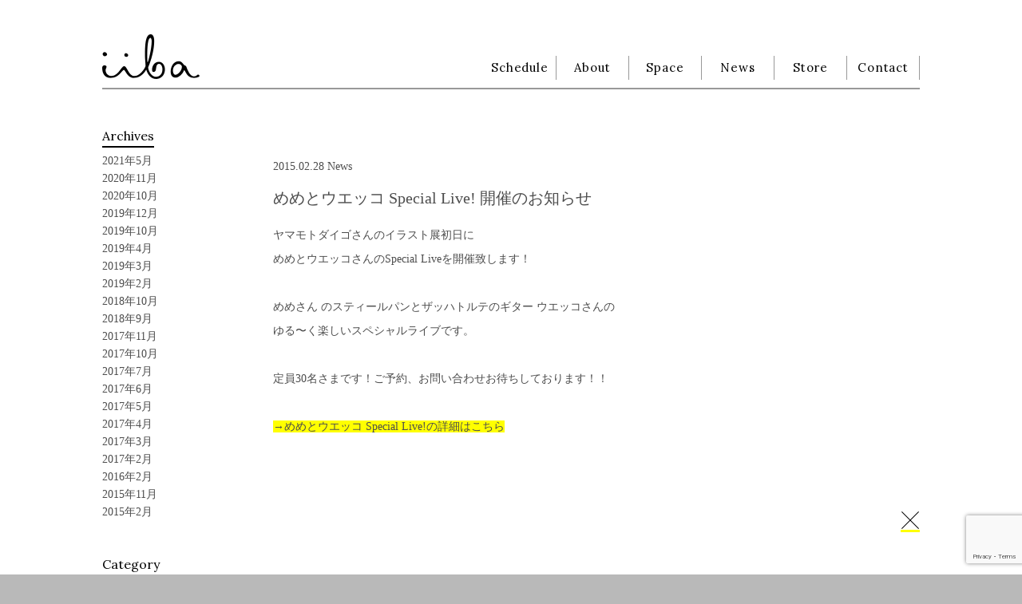

--- FILE ---
content_type: text/html; charset=UTF-8
request_url: http://iiba-gallery.com/info/2015/02/28/121643122
body_size: 5258
content:
<!DOCTYPE html PUBLIC "-//W3C//DTD XHTML 1.0 Transitional//EN" "http://www.w3.org/TR/xhtml1/DTD/xhtml1-transitional.dtd">
<html xmlns="http://www.w3.org/1999/xhtml" xml:lang="ja" lang="ja">
<head>
<meta http-equiv="Content-Type" content="text/html; charset=utf-8" />
<meta http-equiv="Content-Style-Type" content="text/css; charset=utf-8" />
<meta http-equiv="Content-Script-Type" content="text/javascript; charset=utf-8" />

<!--<meta name="viewport" content="width=device-width, user-scalable=yes minimum-scale=1.0">-->
<meta name="viewport" content="width=1200px">
<meta name="format-detection" content="telephone=no">



<link rel="alternate" type="application/rss+xml" title="iiba GALLERY &raquo; フィード" href="http://iiba-gallery.com/feed/" />
<link rel="alternate" type="application/rss+xml" title="iiba GALLERY &raquo; コメントフィード" href="http://iiba-gallery.com/comments/feed/" />

<link rel="shortcut icon" href="http://iiba-gallery.com/cms/wp-content/themes/iiba/favicon.ico" type="image/vnd.microsoft.icon" />
<link rel="icon" href="http://iiba-gallery.com/cms/wp-content/themes/iiba/favicon.ico" type="image/vnd.microsoft.icon" />

<link href='http://fonts.googleapis.com/css?family=Lora' rel='stylesheet' type='text/css'>

<link rel="stylesheet" href="http://iiba-gallery.com/cms/wp-content/themes/iiba/css/base.css" type="text/css" media="screen,print" />
<link rel="stylesheet" href="http://iiba-gallery.com/cms/wp-content/themes/iiba/css/common.css" type="text/css" media="screen,print" />
<!--<link rel="stylesheet" href="http://iiba-gallery.com/cms/wp-content/themes/iiba/css/mq.css" type="text/css" media="screen,print" />-->

<script src="http://iiba-gallery.com/cms/wp-content/themes/iiba/js/jquery-1.10.2.min.js" type="text/javascript"></script>
<script src="http://iiba-gallery.com/cms/wp-content/themes/iiba/js/jquery.easing.1.3.js" type="text/javascript"></script>
<script src="http://iiba-gallery.com/cms/wp-content/themes/iiba/js/function.js" type="text/javascript"></script>



<link rel="stylesheet" href="http://iiba-gallery.com/cms/wp-content/themes/iiba/css/info.css" type="text/css" media="screen,print" />



<!--WP内のJQueryを止める-->

		<!-- All in One SEO 4.2.4 - aioseo.com -->
		<title>めめとウエッコ Special Live! 開催のお知らせ - iiba GALLERY</title>
		<meta name="description" content="ヤマモトダイゴさんのイラスト展初日にめめとウエッコさんのSpecial Liveを開催致します！めめさん のス" />
		<meta name="robots" content="max-image-preview:large" />
		<link rel="canonical" href="http://iiba-gallery.com/info/2015/02/28/121643122" />
		<meta name="generator" content="All in One SEO (AIOSEO) 4.2.4 " />
		<meta property="og:locale" content="ja_JP" />
		<meta property="og:site_name" content="iiba GALLERY -" />
		<meta property="og:type" content="article" />
		<meta property="og:title" content="めめとウエッコ Special Live! 開催のお知らせ - iiba GALLERY" />
		<meta property="og:description" content="ヤマモトダイゴさんのイラスト展初日にめめとウエッコさんのSpecial Liveを開催致します！めめさん のス" />
		<meta property="og:url" content="http://iiba-gallery.com/info/2015/02/28/121643122" />
		<meta property="article:published_time" content="2015-02-28T03:16:43+00:00" />
		<meta property="article:modified_time" content="2017-02-28T00:53:37+00:00" />
		<meta name="twitter:card" content="summary_large_image" />
		<meta name="twitter:title" content="めめとウエッコ Special Live! 開催のお知らせ - iiba GALLERY" />
		<meta name="twitter:description" content="ヤマモトダイゴさんのイラスト展初日にめめとウエッコさんのSpecial Liveを開催致します！めめさん のス" />
		<script type="application/ld+json" class="aioseo-schema">
			{"@context":"https:\/\/schema.org","@graph":[{"@type":"WebSite","@id":"http:\/\/iiba-gallery.com\/#website","url":"http:\/\/iiba-gallery.com\/","name":"iiba GALLERY","inLanguage":"ja","publisher":{"@id":"http:\/\/iiba-gallery.com\/#organization"}},{"@type":"Organization","@id":"http:\/\/iiba-gallery.com\/#organization","name":"iiba GALLERY","url":"http:\/\/iiba-gallery.com\/"},{"@type":"BreadcrumbList","@id":"http:\/\/iiba-gallery.com\/info\/2015\/02\/28\/121643122#breadcrumblist","itemListElement":[{"@type":"ListItem","@id":"http:\/\/iiba-gallery.com\/#listItem","position":1,"item":{"@type":"WebPage","@id":"http:\/\/iiba-gallery.com\/","name":"\u30db\u30fc\u30e0","url":"http:\/\/iiba-gallery.com\/"},"nextItem":"http:\/\/iiba-gallery.com\/info\/#listItem"},{"@type":"ListItem","@id":"http:\/\/iiba-gallery.com\/info\/#listItem","position":2,"item":{"@type":"WebPage","@id":"http:\/\/iiba-gallery.com\/info\/","name":"INFO","description":"\u30e4\u30de\u30e2\u30c8\u30c0\u30a4\u30b4\u3055\u3093\u306e\u30a4\u30e9\u30b9\u30c8\u5c55\u521d\u65e5\u306b\u3081\u3081\u3068\u30a6\u30a8\u30c3\u30b3\u3055\u3093\u306eSpecial Live\u3092\u958b\u50ac\u81f4\u3057\u307e\u3059\uff01\u3081\u3081\u3055\u3093 \u306e\u30b9","url":"http:\/\/iiba-gallery.com\/info\/"},"nextItem":"http:\/\/iiba-gallery.com\/info\/2015\/#listItem","previousItem":"http:\/\/iiba-gallery.com\/#listItem"},{"@type":"ListItem","@id":"http:\/\/iiba-gallery.com\/info\/2015\/#listItem","position":3,"item":{"@type":"WebPage","@id":"http:\/\/iiba-gallery.com\/info\/2015\/","name":"2015","url":"http:\/\/iiba-gallery.com\/info\/2015\/"},"nextItem":"http:\/\/iiba-gallery.com\/info\/2015\/02\/#listItem","previousItem":"http:\/\/iiba-gallery.com\/info\/#listItem"},{"@type":"ListItem","@id":"http:\/\/iiba-gallery.com\/info\/2015\/02\/#listItem","position":4,"item":{"@type":"WebPage","@id":"http:\/\/iiba-gallery.com\/info\/2015\/02\/","name":"February","url":"http:\/\/iiba-gallery.com\/info\/2015\/02\/"},"nextItem":"http:\/\/iiba-gallery.com\/info\/2015\/02\/28\/#listItem","previousItem":"http:\/\/iiba-gallery.com\/info\/2015\/#listItem"},{"@type":"ListItem","@id":"http:\/\/iiba-gallery.com\/info\/2015\/02\/28\/#listItem","position":5,"item":{"@type":"WebPage","@id":"http:\/\/iiba-gallery.com\/info\/2015\/02\/28\/","name":"28","url":"http:\/\/iiba-gallery.com\/info\/2015\/02\/28\/"},"previousItem":"http:\/\/iiba-gallery.com\/info\/2015\/02\/#listItem"}]},{"@type":"Person","@id":"http:\/\/iiba-gallery.com\/author\/iiba#author","url":"http:\/\/iiba-gallery.com\/author\/iiba","name":"iiba","image":{"@type":"ImageObject","@id":"http:\/\/iiba-gallery.com\/info\/2015\/02\/28\/121643122#authorImage","url":"http:\/\/2.gravatar.com\/avatar\/ef9fb3eeb1fff49f93a521e3217e887c?s=96&d=mm&r=g","width":96,"height":96,"caption":"iiba"}},{"@type":"WebPage","@id":"http:\/\/iiba-gallery.com\/info\/2015\/02\/28\/121643122#webpage","url":"http:\/\/iiba-gallery.com\/info\/2015\/02\/28\/121643122","name":"\u3081\u3081\u3068\u30a6\u30a8\u30c3\u30b3 Special Live! \u958b\u50ac\u306e\u304a\u77e5\u3089\u305b - iiba GALLERY","description":"\u30e4\u30de\u30e2\u30c8\u30c0\u30a4\u30b4\u3055\u3093\u306e\u30a4\u30e9\u30b9\u30c8\u5c55\u521d\u65e5\u306b\u3081\u3081\u3068\u30a6\u30a8\u30c3\u30b3\u3055\u3093\u306eSpecial Live\u3092\u958b\u50ac\u81f4\u3057\u307e\u3059\uff01\u3081\u3081\u3055\u3093 \u306e\u30b9","inLanguage":"ja","isPartOf":{"@id":"http:\/\/iiba-gallery.com\/#website"},"breadcrumb":{"@id":"http:\/\/iiba-gallery.com\/info\/2015\/02\/28\/121643122#breadcrumblist"},"author":"http:\/\/iiba-gallery.com\/author\/iiba#author","creator":"http:\/\/iiba-gallery.com\/author\/iiba#author","datePublished":"2015-02-28T03:16:43+09:00","dateModified":"2017-02-28T00:53:37+09:00"},{"@type":"BlogPosting","@id":"http:\/\/iiba-gallery.com\/info\/2015\/02\/28\/121643122#blogposting","name":"\u3081\u3081\u3068\u30a6\u30a8\u30c3\u30b3 Special Live! \u958b\u50ac\u306e\u304a\u77e5\u3089\u305b - iiba GALLERY","description":"\u30e4\u30de\u30e2\u30c8\u30c0\u30a4\u30b4\u3055\u3093\u306e\u30a4\u30e9\u30b9\u30c8\u5c55\u521d\u65e5\u306b\u3081\u3081\u3068\u30a6\u30a8\u30c3\u30b3\u3055\u3093\u306eSpecial Live\u3092\u958b\u50ac\u81f4\u3057\u307e\u3059\uff01\u3081\u3081\u3055\u3093 \u306e\u30b9","inLanguage":"ja","headline":"\u3081\u3081\u3068\u30a6\u30a8\u30c3\u30b3 Special Live! \u958b\u50ac\u306e\u304a\u77e5\u3089\u305b","author":{"@id":"http:\/\/iiba-gallery.com\/author\/iiba#author"},"publisher":{"@id":"http:\/\/iiba-gallery.com\/#organization"},"datePublished":"2015-02-28T03:16:43+09:00","dateModified":"2017-02-28T00:53:37+09:00","articleSection":"INFO, News","mainEntityOfPage":{"@id":"http:\/\/iiba-gallery.com\/info\/2015\/02\/28\/121643122#webpage"},"isPartOf":{"@id":"http:\/\/iiba-gallery.com\/info\/2015\/02\/28\/121643122#webpage"}}]}
		</script>
		<!-- All in One SEO -->

<link rel='dns-prefetch' href='//www.google.com' />
<link rel='stylesheet' id='wp-block-library-css'  href='http://iiba-gallery.com/cms/wp-includes/css/dist/block-library/style.min.css?ver=6.0.3' type='text/css' media='all' />
<style id='global-styles-inline-css' type='text/css'>
body{--wp--preset--color--black: #000000;--wp--preset--color--cyan-bluish-gray: #abb8c3;--wp--preset--color--white: #ffffff;--wp--preset--color--pale-pink: #f78da7;--wp--preset--color--vivid-red: #cf2e2e;--wp--preset--color--luminous-vivid-orange: #ff6900;--wp--preset--color--luminous-vivid-amber: #fcb900;--wp--preset--color--light-green-cyan: #7bdcb5;--wp--preset--color--vivid-green-cyan: #00d084;--wp--preset--color--pale-cyan-blue: #8ed1fc;--wp--preset--color--vivid-cyan-blue: #0693e3;--wp--preset--color--vivid-purple: #9b51e0;--wp--preset--gradient--vivid-cyan-blue-to-vivid-purple: linear-gradient(135deg,rgba(6,147,227,1) 0%,rgb(155,81,224) 100%);--wp--preset--gradient--light-green-cyan-to-vivid-green-cyan: linear-gradient(135deg,rgb(122,220,180) 0%,rgb(0,208,130) 100%);--wp--preset--gradient--luminous-vivid-amber-to-luminous-vivid-orange: linear-gradient(135deg,rgba(252,185,0,1) 0%,rgba(255,105,0,1) 100%);--wp--preset--gradient--luminous-vivid-orange-to-vivid-red: linear-gradient(135deg,rgba(255,105,0,1) 0%,rgb(207,46,46) 100%);--wp--preset--gradient--very-light-gray-to-cyan-bluish-gray: linear-gradient(135deg,rgb(238,238,238) 0%,rgb(169,184,195) 100%);--wp--preset--gradient--cool-to-warm-spectrum: linear-gradient(135deg,rgb(74,234,220) 0%,rgb(151,120,209) 20%,rgb(207,42,186) 40%,rgb(238,44,130) 60%,rgb(251,105,98) 80%,rgb(254,248,76) 100%);--wp--preset--gradient--blush-light-purple: linear-gradient(135deg,rgb(255,206,236) 0%,rgb(152,150,240) 100%);--wp--preset--gradient--blush-bordeaux: linear-gradient(135deg,rgb(254,205,165) 0%,rgb(254,45,45) 50%,rgb(107,0,62) 100%);--wp--preset--gradient--luminous-dusk: linear-gradient(135deg,rgb(255,203,112) 0%,rgb(199,81,192) 50%,rgb(65,88,208) 100%);--wp--preset--gradient--pale-ocean: linear-gradient(135deg,rgb(255,245,203) 0%,rgb(182,227,212) 50%,rgb(51,167,181) 100%);--wp--preset--gradient--electric-grass: linear-gradient(135deg,rgb(202,248,128) 0%,rgb(113,206,126) 100%);--wp--preset--gradient--midnight: linear-gradient(135deg,rgb(2,3,129) 0%,rgb(40,116,252) 100%);--wp--preset--duotone--dark-grayscale: url('#wp-duotone-dark-grayscale');--wp--preset--duotone--grayscale: url('#wp-duotone-grayscale');--wp--preset--duotone--purple-yellow: url('#wp-duotone-purple-yellow');--wp--preset--duotone--blue-red: url('#wp-duotone-blue-red');--wp--preset--duotone--midnight: url('#wp-duotone-midnight');--wp--preset--duotone--magenta-yellow: url('#wp-duotone-magenta-yellow');--wp--preset--duotone--purple-green: url('#wp-duotone-purple-green');--wp--preset--duotone--blue-orange: url('#wp-duotone-blue-orange');--wp--preset--font-size--small: 13px;--wp--preset--font-size--medium: 20px;--wp--preset--font-size--large: 36px;--wp--preset--font-size--x-large: 42px;}.has-black-color{color: var(--wp--preset--color--black) !important;}.has-cyan-bluish-gray-color{color: var(--wp--preset--color--cyan-bluish-gray) !important;}.has-white-color{color: var(--wp--preset--color--white) !important;}.has-pale-pink-color{color: var(--wp--preset--color--pale-pink) !important;}.has-vivid-red-color{color: var(--wp--preset--color--vivid-red) !important;}.has-luminous-vivid-orange-color{color: var(--wp--preset--color--luminous-vivid-orange) !important;}.has-luminous-vivid-amber-color{color: var(--wp--preset--color--luminous-vivid-amber) !important;}.has-light-green-cyan-color{color: var(--wp--preset--color--light-green-cyan) !important;}.has-vivid-green-cyan-color{color: var(--wp--preset--color--vivid-green-cyan) !important;}.has-pale-cyan-blue-color{color: var(--wp--preset--color--pale-cyan-blue) !important;}.has-vivid-cyan-blue-color{color: var(--wp--preset--color--vivid-cyan-blue) !important;}.has-vivid-purple-color{color: var(--wp--preset--color--vivid-purple) !important;}.has-black-background-color{background-color: var(--wp--preset--color--black) !important;}.has-cyan-bluish-gray-background-color{background-color: var(--wp--preset--color--cyan-bluish-gray) !important;}.has-white-background-color{background-color: var(--wp--preset--color--white) !important;}.has-pale-pink-background-color{background-color: var(--wp--preset--color--pale-pink) !important;}.has-vivid-red-background-color{background-color: var(--wp--preset--color--vivid-red) !important;}.has-luminous-vivid-orange-background-color{background-color: var(--wp--preset--color--luminous-vivid-orange) !important;}.has-luminous-vivid-amber-background-color{background-color: var(--wp--preset--color--luminous-vivid-amber) !important;}.has-light-green-cyan-background-color{background-color: var(--wp--preset--color--light-green-cyan) !important;}.has-vivid-green-cyan-background-color{background-color: var(--wp--preset--color--vivid-green-cyan) !important;}.has-pale-cyan-blue-background-color{background-color: var(--wp--preset--color--pale-cyan-blue) !important;}.has-vivid-cyan-blue-background-color{background-color: var(--wp--preset--color--vivid-cyan-blue) !important;}.has-vivid-purple-background-color{background-color: var(--wp--preset--color--vivid-purple) !important;}.has-black-border-color{border-color: var(--wp--preset--color--black) !important;}.has-cyan-bluish-gray-border-color{border-color: var(--wp--preset--color--cyan-bluish-gray) !important;}.has-white-border-color{border-color: var(--wp--preset--color--white) !important;}.has-pale-pink-border-color{border-color: var(--wp--preset--color--pale-pink) !important;}.has-vivid-red-border-color{border-color: var(--wp--preset--color--vivid-red) !important;}.has-luminous-vivid-orange-border-color{border-color: var(--wp--preset--color--luminous-vivid-orange) !important;}.has-luminous-vivid-amber-border-color{border-color: var(--wp--preset--color--luminous-vivid-amber) !important;}.has-light-green-cyan-border-color{border-color: var(--wp--preset--color--light-green-cyan) !important;}.has-vivid-green-cyan-border-color{border-color: var(--wp--preset--color--vivid-green-cyan) !important;}.has-pale-cyan-blue-border-color{border-color: var(--wp--preset--color--pale-cyan-blue) !important;}.has-vivid-cyan-blue-border-color{border-color: var(--wp--preset--color--vivid-cyan-blue) !important;}.has-vivid-purple-border-color{border-color: var(--wp--preset--color--vivid-purple) !important;}.has-vivid-cyan-blue-to-vivid-purple-gradient-background{background: var(--wp--preset--gradient--vivid-cyan-blue-to-vivid-purple) !important;}.has-light-green-cyan-to-vivid-green-cyan-gradient-background{background: var(--wp--preset--gradient--light-green-cyan-to-vivid-green-cyan) !important;}.has-luminous-vivid-amber-to-luminous-vivid-orange-gradient-background{background: var(--wp--preset--gradient--luminous-vivid-amber-to-luminous-vivid-orange) !important;}.has-luminous-vivid-orange-to-vivid-red-gradient-background{background: var(--wp--preset--gradient--luminous-vivid-orange-to-vivid-red) !important;}.has-very-light-gray-to-cyan-bluish-gray-gradient-background{background: var(--wp--preset--gradient--very-light-gray-to-cyan-bluish-gray) !important;}.has-cool-to-warm-spectrum-gradient-background{background: var(--wp--preset--gradient--cool-to-warm-spectrum) !important;}.has-blush-light-purple-gradient-background{background: var(--wp--preset--gradient--blush-light-purple) !important;}.has-blush-bordeaux-gradient-background{background: var(--wp--preset--gradient--blush-bordeaux) !important;}.has-luminous-dusk-gradient-background{background: var(--wp--preset--gradient--luminous-dusk) !important;}.has-pale-ocean-gradient-background{background: var(--wp--preset--gradient--pale-ocean) !important;}.has-electric-grass-gradient-background{background: var(--wp--preset--gradient--electric-grass) !important;}.has-midnight-gradient-background{background: var(--wp--preset--gradient--midnight) !important;}.has-small-font-size{font-size: var(--wp--preset--font-size--small) !important;}.has-medium-font-size{font-size: var(--wp--preset--font-size--medium) !important;}.has-large-font-size{font-size: var(--wp--preset--font-size--large) !important;}.has-x-large-font-size{font-size: var(--wp--preset--font-size--x-large) !important;}
</style>
<link rel='stylesheet' id='contact-form-7-css'  href='http://iiba-gallery.com/cms/wp-content/plugins/contact-form-7/includes/css/styles.css?ver=5.6.4' type='text/css' media='all' />
<link rel='stylesheet' id='wp-pagenavi-css'  href='http://iiba-gallery.com/cms/wp-content/plugins/wp-pagenavi/pagenavi-css.css?ver=2.70' type='text/css' media='all' />
<link rel="https://api.w.org/" href="http://iiba-gallery.com/wp-json/" /><link rel="alternate" type="application/json" href="http://iiba-gallery.com/wp-json/wp/v2/posts/122" /><link rel='shortlink' href='http://iiba-gallery.com/?p=122' />
<link rel="alternate" type="application/json+oembed" href="http://iiba-gallery.com/wp-json/oembed/1.0/embed?url=http%3A%2F%2Fiiba-gallery.com%2Finfo%2F2015%2F02%2F28%2F121643122" />
<link rel="alternate" type="text/xml+oembed" href="http://iiba-gallery.com/wp-json/oembed/1.0/embed?url=http%3A%2F%2Fiiba-gallery.com%2Finfo%2F2015%2F02%2F28%2F121643122&#038;format=xml" />
</head>

<body id="top">
<div id="wrap">


<div id="container">

<div id="header">
<h1><a class="alpha" href="http://iiba-gallery.com"><img src="http://iiba-gallery.com/cms/wp-content/themes/iiba/img/logo.png" alt="iiba"></a></h1>
<ul class="clearfix">
<li><a href="http://iiba-gallery.com/schedule" class="Lora alpha">Schedule</a></li>
<li><a href="http://iiba-gallery.com/about" class="Lora alpha">About</a></li>
<li><a href="http://iiba-gallery.com/space" class="Lora alpha">Space</a></li>
<li><a href="http://iiba-gallery.com/info" class="Lora alpha">News</a></li>
<li><a href="#" class="Lora alpha">Store</a></li>
<li><a href="http://iiba-gallery.com/contact" class="Lora alpha">Contact</a></li>
</ul>
</div><!--/#header-->
 

<div class="clearfix">

<h2 class="hidden">News</h2>

<div class="cont">

<div class="inner">
 

<div class="image">
</div>

<p class="date">2015.02.28 <a href='http://iiba-gallery.com/category/info/news'>News</a></p>

<h3>めめとウエッコ Special Live! 開催のお知らせ</h3>
<p><span>ヤマモトダイゴさんのイラスト展初日に<br />めめとウエッコさんのSpecial Liveを開催致します！<br /><br /><span>めめさん のスティールパンとザッハトルテのギター ウエッコさんの</span><br /><span>ゆ</span><span>る〜く楽しいスペシャルライブです。<br /><br /></span></span>定員30名さまです！ご予約、お問い合わせお待ちしております！！<br /><a href="http://iiba-gallery.com/cms/schedule/2015/11/24130047"></a><br /> <a href="http://iiba-gallery.com/cms/schedule/2015/11/10165741"><span>→</span>めめとウエッコ Special Live!の詳細はこちら</a></p>
</div><!--/.inner-->

<div class="nav clearfix">
<div class="fr"><a class="alpha" href="http://iiba-gallery.com/info"><img src="http://iiba-gallery.com/cms/wp-content/themes/iiba/img/close.png"></a></div>

</div><!--/.nav-->

</div><!--/.cont-->

<div class="sub">
<h3>Archives</h3>
<ul>	<li><a href='http://iiba-gallery.com/2021/05?cat=2'>2021年5月</a></li>
	<li><a href='http://iiba-gallery.com/2020/11?cat=2'>2020年11月</a></li>
	<li><a href='http://iiba-gallery.com/2020/10?cat=2'>2020年10月</a></li>
	<li><a href='http://iiba-gallery.com/2019/12?cat=2'>2019年12月</a></li>
	<li><a href='http://iiba-gallery.com/2019/10?cat=2'>2019年10月</a></li>
	<li><a href='http://iiba-gallery.com/2019/04?cat=2'>2019年4月</a></li>
	<li><a href='http://iiba-gallery.com/2019/03?cat=2'>2019年3月</a></li>
	<li><a href='http://iiba-gallery.com/2019/02?cat=2'>2019年2月</a></li>
	<li><a href='http://iiba-gallery.com/2018/10?cat=2'>2018年10月</a></li>
	<li><a href='http://iiba-gallery.com/2018/09?cat=2'>2018年9月</a></li>
	<li><a href='http://iiba-gallery.com/2017/11?cat=2'>2017年11月</a></li>
	<li><a href='http://iiba-gallery.com/2017/10?cat=2'>2017年10月</a></li>
	<li><a href='http://iiba-gallery.com/2017/07?cat=2'>2017年7月</a></li>
	<li><a href='http://iiba-gallery.com/2017/06?cat=2'>2017年6月</a></li>
	<li><a href='http://iiba-gallery.com/2017/05?cat=2'>2017年5月</a></li>
	<li><a href='http://iiba-gallery.com/2017/04?cat=2'>2017年4月</a></li>
	<li><a href='http://iiba-gallery.com/2017/03?cat=2'>2017年3月</a></li>
	<li><a href='http://iiba-gallery.com/2017/02?cat=2'>2017年2月</a></li>
	<li><a href='http://iiba-gallery.com/2016/02?cat=2'>2016年2月</a></li>
	<li><a href='http://iiba-gallery.com/2015/11?cat=2'>2015年11月</a></li>
	<li><a href='http://iiba-gallery.com/2015/02?cat=2'>2015年2月</a></li>
</ul>
<h3>Category</h3>
<ul>
<li><a href="http://iiba-gallery.com/info">All</a></li>
<li><a href="http://iiba-gallery.com/info/news">News</a></li>
<li><a href="http://iiba-gallery.com/info/exhibition">Exhibition</a></li>
<li><a href="http://iiba-gallery.com/info/workshop">Workshop</a></li>
<li><a href="http://iiba-gallery.com/info/event">Event</a></li>
<li><a href="http://iiba-gallery.com/info/other">Other</a></li>
</ul>

</div><!--/.sub-->

</div>


<div id="pagetop"><a href="#top" class="alpha"><img class="pc" src="http://iiba-gallery.com/cms/wp-content/themes/iiba/img/top.png" alt="Top"></a></div>

</div><!--/#container-->

</div><!--/#wrap-->

<div id="footer">

<div class="inner">

<h2><img class="pc" src="http://iiba-gallery.com/cms/wp-content/themes/iiba/img/pc/logo2.png" width="146" height="102" alt="iiba GALLERY"><img class="sp" src="http://iiba-gallery.com/cms/wp-content/themes/iiba/img/sp/logo2.png" width="112" height="100" alt="iiba GALLERY"></h2>

<div class="pos-base">

<ul class="sns clearfix">
<li class="imgheight fl"><a class="op" href="http://iiba-gallery.com/contact"><img src="http://iiba-gallery.com/cms/wp-content/themes/iiba/img/mail.png" width="30" height="28"></a></li>
<li class="imgheight fl"><a class="op" href="https://instagram.com/iiba_gallery/" target="_blank"><img src="http://iiba-gallery.com/cms/wp-content/themes/iiba/img/ig.png" width="25" height="25"></a></li>
<li class="imgheight fl"><a class="op" href="https://www.facebook.com/Iiba-gallery-166923246981389/timeline/" target="_blank"><img src="http://iiba-gallery.com/cms/wp-content/themes/iiba/img/fb.png" width="25" height="25"></a></li>
</ul>

<h3 class="LoraB">iiba GALLERY</h3>
<p class="Lora">tel. <span class="tel" data-action="call" data-tel="078-321-6500">078-321-6500</span>（tramworks）<br>
mail. info@iiba-gallery.com</p>

<p class="add"><span class="Lora">650-0011</span> 神戸市中央区下山手通<span class="Lora">3-11-16</span>　<br class="sp">ケンスビル<span class="Lora">3F</span><br>
<span class="Lora">3F kensu bldg.,3-11-16,shimoyamate-dori,<br class="sp">chuo-ku,kobe,650-0011,Japan</span></p>

<p class="copy Lora">copyright © 2015 iiba</p>

</div><!--/.pos-base-->

</div>

</div><!--/#footer-->
<script type='text/javascript' src='http://iiba-gallery.com/cms/wp-content/plugins/contact-form-7/includes/swv/js/index.js?ver=5.6.4' id='swv-js'></script>
<script type='text/javascript' id='contact-form-7-js-extra'>
/* <![CDATA[ */
var wpcf7 = {"api":{"root":"http:\/\/iiba-gallery.com\/wp-json\/","namespace":"contact-form-7\/v1"}};
/* ]]> */
</script>
<script type='text/javascript' src='http://iiba-gallery.com/cms/wp-content/plugins/contact-form-7/includes/js/index.js?ver=5.6.4' id='contact-form-7-js'></script>
<script type='text/javascript' src='https://www.google.com/recaptcha/api.js?render=6LfiTc4iAAAAAFKXkvNMJkhHdF5SQ9q6g2ASwqFf&#038;ver=3.0' id='google-recaptcha-js'></script>
<script type='text/javascript' src='http://iiba-gallery.com/cms/wp-includes/js/dist/vendor/regenerator-runtime.min.js?ver=0.13.9' id='regenerator-runtime-js'></script>
<script type='text/javascript' src='http://iiba-gallery.com/cms/wp-includes/js/dist/vendor/wp-polyfill.min.js?ver=3.15.0' id='wp-polyfill-js'></script>
<script type='text/javascript' id='wpcf7-recaptcha-js-extra'>
/* <![CDATA[ */
var wpcf7_recaptcha = {"sitekey":"6LfiTc4iAAAAAFKXkvNMJkhHdF5SQ9q6g2ASwqFf","actions":{"homepage":"homepage","contactform":"contactform"}};
/* ]]> */
</script>
<script type='text/javascript' src='http://iiba-gallery.com/cms/wp-content/plugins/contact-form-7/modules/recaptcha/index.js?ver=5.6.4' id='wpcf7-recaptcha-js'></script>
</body>

</html>

--- FILE ---
content_type: text/html; charset=utf-8
request_url: https://www.google.com/recaptcha/api2/anchor?ar=1&k=6LfiTc4iAAAAAFKXkvNMJkhHdF5SQ9q6g2ASwqFf&co=aHR0cDovL2lpYmEtZ2FsbGVyeS5jb206ODA.&hl=en&v=PoyoqOPhxBO7pBk68S4YbpHZ&size=invisible&anchor-ms=20000&execute-ms=30000&cb=txirxv8ra35h
body_size: 48720
content:
<!DOCTYPE HTML><html dir="ltr" lang="en"><head><meta http-equiv="Content-Type" content="text/html; charset=UTF-8">
<meta http-equiv="X-UA-Compatible" content="IE=edge">
<title>reCAPTCHA</title>
<style type="text/css">
/* cyrillic-ext */
@font-face {
  font-family: 'Roboto';
  font-style: normal;
  font-weight: 400;
  font-stretch: 100%;
  src: url(//fonts.gstatic.com/s/roboto/v48/KFO7CnqEu92Fr1ME7kSn66aGLdTylUAMa3GUBHMdazTgWw.woff2) format('woff2');
  unicode-range: U+0460-052F, U+1C80-1C8A, U+20B4, U+2DE0-2DFF, U+A640-A69F, U+FE2E-FE2F;
}
/* cyrillic */
@font-face {
  font-family: 'Roboto';
  font-style: normal;
  font-weight: 400;
  font-stretch: 100%;
  src: url(//fonts.gstatic.com/s/roboto/v48/KFO7CnqEu92Fr1ME7kSn66aGLdTylUAMa3iUBHMdazTgWw.woff2) format('woff2');
  unicode-range: U+0301, U+0400-045F, U+0490-0491, U+04B0-04B1, U+2116;
}
/* greek-ext */
@font-face {
  font-family: 'Roboto';
  font-style: normal;
  font-weight: 400;
  font-stretch: 100%;
  src: url(//fonts.gstatic.com/s/roboto/v48/KFO7CnqEu92Fr1ME7kSn66aGLdTylUAMa3CUBHMdazTgWw.woff2) format('woff2');
  unicode-range: U+1F00-1FFF;
}
/* greek */
@font-face {
  font-family: 'Roboto';
  font-style: normal;
  font-weight: 400;
  font-stretch: 100%;
  src: url(//fonts.gstatic.com/s/roboto/v48/KFO7CnqEu92Fr1ME7kSn66aGLdTylUAMa3-UBHMdazTgWw.woff2) format('woff2');
  unicode-range: U+0370-0377, U+037A-037F, U+0384-038A, U+038C, U+038E-03A1, U+03A3-03FF;
}
/* math */
@font-face {
  font-family: 'Roboto';
  font-style: normal;
  font-weight: 400;
  font-stretch: 100%;
  src: url(//fonts.gstatic.com/s/roboto/v48/KFO7CnqEu92Fr1ME7kSn66aGLdTylUAMawCUBHMdazTgWw.woff2) format('woff2');
  unicode-range: U+0302-0303, U+0305, U+0307-0308, U+0310, U+0312, U+0315, U+031A, U+0326-0327, U+032C, U+032F-0330, U+0332-0333, U+0338, U+033A, U+0346, U+034D, U+0391-03A1, U+03A3-03A9, U+03B1-03C9, U+03D1, U+03D5-03D6, U+03F0-03F1, U+03F4-03F5, U+2016-2017, U+2034-2038, U+203C, U+2040, U+2043, U+2047, U+2050, U+2057, U+205F, U+2070-2071, U+2074-208E, U+2090-209C, U+20D0-20DC, U+20E1, U+20E5-20EF, U+2100-2112, U+2114-2115, U+2117-2121, U+2123-214F, U+2190, U+2192, U+2194-21AE, U+21B0-21E5, U+21F1-21F2, U+21F4-2211, U+2213-2214, U+2216-22FF, U+2308-230B, U+2310, U+2319, U+231C-2321, U+2336-237A, U+237C, U+2395, U+239B-23B7, U+23D0, U+23DC-23E1, U+2474-2475, U+25AF, U+25B3, U+25B7, U+25BD, U+25C1, U+25CA, U+25CC, U+25FB, U+266D-266F, U+27C0-27FF, U+2900-2AFF, U+2B0E-2B11, U+2B30-2B4C, U+2BFE, U+3030, U+FF5B, U+FF5D, U+1D400-1D7FF, U+1EE00-1EEFF;
}
/* symbols */
@font-face {
  font-family: 'Roboto';
  font-style: normal;
  font-weight: 400;
  font-stretch: 100%;
  src: url(//fonts.gstatic.com/s/roboto/v48/KFO7CnqEu92Fr1ME7kSn66aGLdTylUAMaxKUBHMdazTgWw.woff2) format('woff2');
  unicode-range: U+0001-000C, U+000E-001F, U+007F-009F, U+20DD-20E0, U+20E2-20E4, U+2150-218F, U+2190, U+2192, U+2194-2199, U+21AF, U+21E6-21F0, U+21F3, U+2218-2219, U+2299, U+22C4-22C6, U+2300-243F, U+2440-244A, U+2460-24FF, U+25A0-27BF, U+2800-28FF, U+2921-2922, U+2981, U+29BF, U+29EB, U+2B00-2BFF, U+4DC0-4DFF, U+FFF9-FFFB, U+10140-1018E, U+10190-1019C, U+101A0, U+101D0-101FD, U+102E0-102FB, U+10E60-10E7E, U+1D2C0-1D2D3, U+1D2E0-1D37F, U+1F000-1F0FF, U+1F100-1F1AD, U+1F1E6-1F1FF, U+1F30D-1F30F, U+1F315, U+1F31C, U+1F31E, U+1F320-1F32C, U+1F336, U+1F378, U+1F37D, U+1F382, U+1F393-1F39F, U+1F3A7-1F3A8, U+1F3AC-1F3AF, U+1F3C2, U+1F3C4-1F3C6, U+1F3CA-1F3CE, U+1F3D4-1F3E0, U+1F3ED, U+1F3F1-1F3F3, U+1F3F5-1F3F7, U+1F408, U+1F415, U+1F41F, U+1F426, U+1F43F, U+1F441-1F442, U+1F444, U+1F446-1F449, U+1F44C-1F44E, U+1F453, U+1F46A, U+1F47D, U+1F4A3, U+1F4B0, U+1F4B3, U+1F4B9, U+1F4BB, U+1F4BF, U+1F4C8-1F4CB, U+1F4D6, U+1F4DA, U+1F4DF, U+1F4E3-1F4E6, U+1F4EA-1F4ED, U+1F4F7, U+1F4F9-1F4FB, U+1F4FD-1F4FE, U+1F503, U+1F507-1F50B, U+1F50D, U+1F512-1F513, U+1F53E-1F54A, U+1F54F-1F5FA, U+1F610, U+1F650-1F67F, U+1F687, U+1F68D, U+1F691, U+1F694, U+1F698, U+1F6AD, U+1F6B2, U+1F6B9-1F6BA, U+1F6BC, U+1F6C6-1F6CF, U+1F6D3-1F6D7, U+1F6E0-1F6EA, U+1F6F0-1F6F3, U+1F6F7-1F6FC, U+1F700-1F7FF, U+1F800-1F80B, U+1F810-1F847, U+1F850-1F859, U+1F860-1F887, U+1F890-1F8AD, U+1F8B0-1F8BB, U+1F8C0-1F8C1, U+1F900-1F90B, U+1F93B, U+1F946, U+1F984, U+1F996, U+1F9E9, U+1FA00-1FA6F, U+1FA70-1FA7C, U+1FA80-1FA89, U+1FA8F-1FAC6, U+1FACE-1FADC, U+1FADF-1FAE9, U+1FAF0-1FAF8, U+1FB00-1FBFF;
}
/* vietnamese */
@font-face {
  font-family: 'Roboto';
  font-style: normal;
  font-weight: 400;
  font-stretch: 100%;
  src: url(//fonts.gstatic.com/s/roboto/v48/KFO7CnqEu92Fr1ME7kSn66aGLdTylUAMa3OUBHMdazTgWw.woff2) format('woff2');
  unicode-range: U+0102-0103, U+0110-0111, U+0128-0129, U+0168-0169, U+01A0-01A1, U+01AF-01B0, U+0300-0301, U+0303-0304, U+0308-0309, U+0323, U+0329, U+1EA0-1EF9, U+20AB;
}
/* latin-ext */
@font-face {
  font-family: 'Roboto';
  font-style: normal;
  font-weight: 400;
  font-stretch: 100%;
  src: url(//fonts.gstatic.com/s/roboto/v48/KFO7CnqEu92Fr1ME7kSn66aGLdTylUAMa3KUBHMdazTgWw.woff2) format('woff2');
  unicode-range: U+0100-02BA, U+02BD-02C5, U+02C7-02CC, U+02CE-02D7, U+02DD-02FF, U+0304, U+0308, U+0329, U+1D00-1DBF, U+1E00-1E9F, U+1EF2-1EFF, U+2020, U+20A0-20AB, U+20AD-20C0, U+2113, U+2C60-2C7F, U+A720-A7FF;
}
/* latin */
@font-face {
  font-family: 'Roboto';
  font-style: normal;
  font-weight: 400;
  font-stretch: 100%;
  src: url(//fonts.gstatic.com/s/roboto/v48/KFO7CnqEu92Fr1ME7kSn66aGLdTylUAMa3yUBHMdazQ.woff2) format('woff2');
  unicode-range: U+0000-00FF, U+0131, U+0152-0153, U+02BB-02BC, U+02C6, U+02DA, U+02DC, U+0304, U+0308, U+0329, U+2000-206F, U+20AC, U+2122, U+2191, U+2193, U+2212, U+2215, U+FEFF, U+FFFD;
}
/* cyrillic-ext */
@font-face {
  font-family: 'Roboto';
  font-style: normal;
  font-weight: 500;
  font-stretch: 100%;
  src: url(//fonts.gstatic.com/s/roboto/v48/KFO7CnqEu92Fr1ME7kSn66aGLdTylUAMa3GUBHMdazTgWw.woff2) format('woff2');
  unicode-range: U+0460-052F, U+1C80-1C8A, U+20B4, U+2DE0-2DFF, U+A640-A69F, U+FE2E-FE2F;
}
/* cyrillic */
@font-face {
  font-family: 'Roboto';
  font-style: normal;
  font-weight: 500;
  font-stretch: 100%;
  src: url(//fonts.gstatic.com/s/roboto/v48/KFO7CnqEu92Fr1ME7kSn66aGLdTylUAMa3iUBHMdazTgWw.woff2) format('woff2');
  unicode-range: U+0301, U+0400-045F, U+0490-0491, U+04B0-04B1, U+2116;
}
/* greek-ext */
@font-face {
  font-family: 'Roboto';
  font-style: normal;
  font-weight: 500;
  font-stretch: 100%;
  src: url(//fonts.gstatic.com/s/roboto/v48/KFO7CnqEu92Fr1ME7kSn66aGLdTylUAMa3CUBHMdazTgWw.woff2) format('woff2');
  unicode-range: U+1F00-1FFF;
}
/* greek */
@font-face {
  font-family: 'Roboto';
  font-style: normal;
  font-weight: 500;
  font-stretch: 100%;
  src: url(//fonts.gstatic.com/s/roboto/v48/KFO7CnqEu92Fr1ME7kSn66aGLdTylUAMa3-UBHMdazTgWw.woff2) format('woff2');
  unicode-range: U+0370-0377, U+037A-037F, U+0384-038A, U+038C, U+038E-03A1, U+03A3-03FF;
}
/* math */
@font-face {
  font-family: 'Roboto';
  font-style: normal;
  font-weight: 500;
  font-stretch: 100%;
  src: url(//fonts.gstatic.com/s/roboto/v48/KFO7CnqEu92Fr1ME7kSn66aGLdTylUAMawCUBHMdazTgWw.woff2) format('woff2');
  unicode-range: U+0302-0303, U+0305, U+0307-0308, U+0310, U+0312, U+0315, U+031A, U+0326-0327, U+032C, U+032F-0330, U+0332-0333, U+0338, U+033A, U+0346, U+034D, U+0391-03A1, U+03A3-03A9, U+03B1-03C9, U+03D1, U+03D5-03D6, U+03F0-03F1, U+03F4-03F5, U+2016-2017, U+2034-2038, U+203C, U+2040, U+2043, U+2047, U+2050, U+2057, U+205F, U+2070-2071, U+2074-208E, U+2090-209C, U+20D0-20DC, U+20E1, U+20E5-20EF, U+2100-2112, U+2114-2115, U+2117-2121, U+2123-214F, U+2190, U+2192, U+2194-21AE, U+21B0-21E5, U+21F1-21F2, U+21F4-2211, U+2213-2214, U+2216-22FF, U+2308-230B, U+2310, U+2319, U+231C-2321, U+2336-237A, U+237C, U+2395, U+239B-23B7, U+23D0, U+23DC-23E1, U+2474-2475, U+25AF, U+25B3, U+25B7, U+25BD, U+25C1, U+25CA, U+25CC, U+25FB, U+266D-266F, U+27C0-27FF, U+2900-2AFF, U+2B0E-2B11, U+2B30-2B4C, U+2BFE, U+3030, U+FF5B, U+FF5D, U+1D400-1D7FF, U+1EE00-1EEFF;
}
/* symbols */
@font-face {
  font-family: 'Roboto';
  font-style: normal;
  font-weight: 500;
  font-stretch: 100%;
  src: url(//fonts.gstatic.com/s/roboto/v48/KFO7CnqEu92Fr1ME7kSn66aGLdTylUAMaxKUBHMdazTgWw.woff2) format('woff2');
  unicode-range: U+0001-000C, U+000E-001F, U+007F-009F, U+20DD-20E0, U+20E2-20E4, U+2150-218F, U+2190, U+2192, U+2194-2199, U+21AF, U+21E6-21F0, U+21F3, U+2218-2219, U+2299, U+22C4-22C6, U+2300-243F, U+2440-244A, U+2460-24FF, U+25A0-27BF, U+2800-28FF, U+2921-2922, U+2981, U+29BF, U+29EB, U+2B00-2BFF, U+4DC0-4DFF, U+FFF9-FFFB, U+10140-1018E, U+10190-1019C, U+101A0, U+101D0-101FD, U+102E0-102FB, U+10E60-10E7E, U+1D2C0-1D2D3, U+1D2E0-1D37F, U+1F000-1F0FF, U+1F100-1F1AD, U+1F1E6-1F1FF, U+1F30D-1F30F, U+1F315, U+1F31C, U+1F31E, U+1F320-1F32C, U+1F336, U+1F378, U+1F37D, U+1F382, U+1F393-1F39F, U+1F3A7-1F3A8, U+1F3AC-1F3AF, U+1F3C2, U+1F3C4-1F3C6, U+1F3CA-1F3CE, U+1F3D4-1F3E0, U+1F3ED, U+1F3F1-1F3F3, U+1F3F5-1F3F7, U+1F408, U+1F415, U+1F41F, U+1F426, U+1F43F, U+1F441-1F442, U+1F444, U+1F446-1F449, U+1F44C-1F44E, U+1F453, U+1F46A, U+1F47D, U+1F4A3, U+1F4B0, U+1F4B3, U+1F4B9, U+1F4BB, U+1F4BF, U+1F4C8-1F4CB, U+1F4D6, U+1F4DA, U+1F4DF, U+1F4E3-1F4E6, U+1F4EA-1F4ED, U+1F4F7, U+1F4F9-1F4FB, U+1F4FD-1F4FE, U+1F503, U+1F507-1F50B, U+1F50D, U+1F512-1F513, U+1F53E-1F54A, U+1F54F-1F5FA, U+1F610, U+1F650-1F67F, U+1F687, U+1F68D, U+1F691, U+1F694, U+1F698, U+1F6AD, U+1F6B2, U+1F6B9-1F6BA, U+1F6BC, U+1F6C6-1F6CF, U+1F6D3-1F6D7, U+1F6E0-1F6EA, U+1F6F0-1F6F3, U+1F6F7-1F6FC, U+1F700-1F7FF, U+1F800-1F80B, U+1F810-1F847, U+1F850-1F859, U+1F860-1F887, U+1F890-1F8AD, U+1F8B0-1F8BB, U+1F8C0-1F8C1, U+1F900-1F90B, U+1F93B, U+1F946, U+1F984, U+1F996, U+1F9E9, U+1FA00-1FA6F, U+1FA70-1FA7C, U+1FA80-1FA89, U+1FA8F-1FAC6, U+1FACE-1FADC, U+1FADF-1FAE9, U+1FAF0-1FAF8, U+1FB00-1FBFF;
}
/* vietnamese */
@font-face {
  font-family: 'Roboto';
  font-style: normal;
  font-weight: 500;
  font-stretch: 100%;
  src: url(//fonts.gstatic.com/s/roboto/v48/KFO7CnqEu92Fr1ME7kSn66aGLdTylUAMa3OUBHMdazTgWw.woff2) format('woff2');
  unicode-range: U+0102-0103, U+0110-0111, U+0128-0129, U+0168-0169, U+01A0-01A1, U+01AF-01B0, U+0300-0301, U+0303-0304, U+0308-0309, U+0323, U+0329, U+1EA0-1EF9, U+20AB;
}
/* latin-ext */
@font-face {
  font-family: 'Roboto';
  font-style: normal;
  font-weight: 500;
  font-stretch: 100%;
  src: url(//fonts.gstatic.com/s/roboto/v48/KFO7CnqEu92Fr1ME7kSn66aGLdTylUAMa3KUBHMdazTgWw.woff2) format('woff2');
  unicode-range: U+0100-02BA, U+02BD-02C5, U+02C7-02CC, U+02CE-02D7, U+02DD-02FF, U+0304, U+0308, U+0329, U+1D00-1DBF, U+1E00-1E9F, U+1EF2-1EFF, U+2020, U+20A0-20AB, U+20AD-20C0, U+2113, U+2C60-2C7F, U+A720-A7FF;
}
/* latin */
@font-face {
  font-family: 'Roboto';
  font-style: normal;
  font-weight: 500;
  font-stretch: 100%;
  src: url(//fonts.gstatic.com/s/roboto/v48/KFO7CnqEu92Fr1ME7kSn66aGLdTylUAMa3yUBHMdazQ.woff2) format('woff2');
  unicode-range: U+0000-00FF, U+0131, U+0152-0153, U+02BB-02BC, U+02C6, U+02DA, U+02DC, U+0304, U+0308, U+0329, U+2000-206F, U+20AC, U+2122, U+2191, U+2193, U+2212, U+2215, U+FEFF, U+FFFD;
}
/* cyrillic-ext */
@font-face {
  font-family: 'Roboto';
  font-style: normal;
  font-weight: 900;
  font-stretch: 100%;
  src: url(//fonts.gstatic.com/s/roboto/v48/KFO7CnqEu92Fr1ME7kSn66aGLdTylUAMa3GUBHMdazTgWw.woff2) format('woff2');
  unicode-range: U+0460-052F, U+1C80-1C8A, U+20B4, U+2DE0-2DFF, U+A640-A69F, U+FE2E-FE2F;
}
/* cyrillic */
@font-face {
  font-family: 'Roboto';
  font-style: normal;
  font-weight: 900;
  font-stretch: 100%;
  src: url(//fonts.gstatic.com/s/roboto/v48/KFO7CnqEu92Fr1ME7kSn66aGLdTylUAMa3iUBHMdazTgWw.woff2) format('woff2');
  unicode-range: U+0301, U+0400-045F, U+0490-0491, U+04B0-04B1, U+2116;
}
/* greek-ext */
@font-face {
  font-family: 'Roboto';
  font-style: normal;
  font-weight: 900;
  font-stretch: 100%;
  src: url(//fonts.gstatic.com/s/roboto/v48/KFO7CnqEu92Fr1ME7kSn66aGLdTylUAMa3CUBHMdazTgWw.woff2) format('woff2');
  unicode-range: U+1F00-1FFF;
}
/* greek */
@font-face {
  font-family: 'Roboto';
  font-style: normal;
  font-weight: 900;
  font-stretch: 100%;
  src: url(//fonts.gstatic.com/s/roboto/v48/KFO7CnqEu92Fr1ME7kSn66aGLdTylUAMa3-UBHMdazTgWw.woff2) format('woff2');
  unicode-range: U+0370-0377, U+037A-037F, U+0384-038A, U+038C, U+038E-03A1, U+03A3-03FF;
}
/* math */
@font-face {
  font-family: 'Roboto';
  font-style: normal;
  font-weight: 900;
  font-stretch: 100%;
  src: url(//fonts.gstatic.com/s/roboto/v48/KFO7CnqEu92Fr1ME7kSn66aGLdTylUAMawCUBHMdazTgWw.woff2) format('woff2');
  unicode-range: U+0302-0303, U+0305, U+0307-0308, U+0310, U+0312, U+0315, U+031A, U+0326-0327, U+032C, U+032F-0330, U+0332-0333, U+0338, U+033A, U+0346, U+034D, U+0391-03A1, U+03A3-03A9, U+03B1-03C9, U+03D1, U+03D5-03D6, U+03F0-03F1, U+03F4-03F5, U+2016-2017, U+2034-2038, U+203C, U+2040, U+2043, U+2047, U+2050, U+2057, U+205F, U+2070-2071, U+2074-208E, U+2090-209C, U+20D0-20DC, U+20E1, U+20E5-20EF, U+2100-2112, U+2114-2115, U+2117-2121, U+2123-214F, U+2190, U+2192, U+2194-21AE, U+21B0-21E5, U+21F1-21F2, U+21F4-2211, U+2213-2214, U+2216-22FF, U+2308-230B, U+2310, U+2319, U+231C-2321, U+2336-237A, U+237C, U+2395, U+239B-23B7, U+23D0, U+23DC-23E1, U+2474-2475, U+25AF, U+25B3, U+25B7, U+25BD, U+25C1, U+25CA, U+25CC, U+25FB, U+266D-266F, U+27C0-27FF, U+2900-2AFF, U+2B0E-2B11, U+2B30-2B4C, U+2BFE, U+3030, U+FF5B, U+FF5D, U+1D400-1D7FF, U+1EE00-1EEFF;
}
/* symbols */
@font-face {
  font-family: 'Roboto';
  font-style: normal;
  font-weight: 900;
  font-stretch: 100%;
  src: url(//fonts.gstatic.com/s/roboto/v48/KFO7CnqEu92Fr1ME7kSn66aGLdTylUAMaxKUBHMdazTgWw.woff2) format('woff2');
  unicode-range: U+0001-000C, U+000E-001F, U+007F-009F, U+20DD-20E0, U+20E2-20E4, U+2150-218F, U+2190, U+2192, U+2194-2199, U+21AF, U+21E6-21F0, U+21F3, U+2218-2219, U+2299, U+22C4-22C6, U+2300-243F, U+2440-244A, U+2460-24FF, U+25A0-27BF, U+2800-28FF, U+2921-2922, U+2981, U+29BF, U+29EB, U+2B00-2BFF, U+4DC0-4DFF, U+FFF9-FFFB, U+10140-1018E, U+10190-1019C, U+101A0, U+101D0-101FD, U+102E0-102FB, U+10E60-10E7E, U+1D2C0-1D2D3, U+1D2E0-1D37F, U+1F000-1F0FF, U+1F100-1F1AD, U+1F1E6-1F1FF, U+1F30D-1F30F, U+1F315, U+1F31C, U+1F31E, U+1F320-1F32C, U+1F336, U+1F378, U+1F37D, U+1F382, U+1F393-1F39F, U+1F3A7-1F3A8, U+1F3AC-1F3AF, U+1F3C2, U+1F3C4-1F3C6, U+1F3CA-1F3CE, U+1F3D4-1F3E0, U+1F3ED, U+1F3F1-1F3F3, U+1F3F5-1F3F7, U+1F408, U+1F415, U+1F41F, U+1F426, U+1F43F, U+1F441-1F442, U+1F444, U+1F446-1F449, U+1F44C-1F44E, U+1F453, U+1F46A, U+1F47D, U+1F4A3, U+1F4B0, U+1F4B3, U+1F4B9, U+1F4BB, U+1F4BF, U+1F4C8-1F4CB, U+1F4D6, U+1F4DA, U+1F4DF, U+1F4E3-1F4E6, U+1F4EA-1F4ED, U+1F4F7, U+1F4F9-1F4FB, U+1F4FD-1F4FE, U+1F503, U+1F507-1F50B, U+1F50D, U+1F512-1F513, U+1F53E-1F54A, U+1F54F-1F5FA, U+1F610, U+1F650-1F67F, U+1F687, U+1F68D, U+1F691, U+1F694, U+1F698, U+1F6AD, U+1F6B2, U+1F6B9-1F6BA, U+1F6BC, U+1F6C6-1F6CF, U+1F6D3-1F6D7, U+1F6E0-1F6EA, U+1F6F0-1F6F3, U+1F6F7-1F6FC, U+1F700-1F7FF, U+1F800-1F80B, U+1F810-1F847, U+1F850-1F859, U+1F860-1F887, U+1F890-1F8AD, U+1F8B0-1F8BB, U+1F8C0-1F8C1, U+1F900-1F90B, U+1F93B, U+1F946, U+1F984, U+1F996, U+1F9E9, U+1FA00-1FA6F, U+1FA70-1FA7C, U+1FA80-1FA89, U+1FA8F-1FAC6, U+1FACE-1FADC, U+1FADF-1FAE9, U+1FAF0-1FAF8, U+1FB00-1FBFF;
}
/* vietnamese */
@font-face {
  font-family: 'Roboto';
  font-style: normal;
  font-weight: 900;
  font-stretch: 100%;
  src: url(//fonts.gstatic.com/s/roboto/v48/KFO7CnqEu92Fr1ME7kSn66aGLdTylUAMa3OUBHMdazTgWw.woff2) format('woff2');
  unicode-range: U+0102-0103, U+0110-0111, U+0128-0129, U+0168-0169, U+01A0-01A1, U+01AF-01B0, U+0300-0301, U+0303-0304, U+0308-0309, U+0323, U+0329, U+1EA0-1EF9, U+20AB;
}
/* latin-ext */
@font-face {
  font-family: 'Roboto';
  font-style: normal;
  font-weight: 900;
  font-stretch: 100%;
  src: url(//fonts.gstatic.com/s/roboto/v48/KFO7CnqEu92Fr1ME7kSn66aGLdTylUAMa3KUBHMdazTgWw.woff2) format('woff2');
  unicode-range: U+0100-02BA, U+02BD-02C5, U+02C7-02CC, U+02CE-02D7, U+02DD-02FF, U+0304, U+0308, U+0329, U+1D00-1DBF, U+1E00-1E9F, U+1EF2-1EFF, U+2020, U+20A0-20AB, U+20AD-20C0, U+2113, U+2C60-2C7F, U+A720-A7FF;
}
/* latin */
@font-face {
  font-family: 'Roboto';
  font-style: normal;
  font-weight: 900;
  font-stretch: 100%;
  src: url(//fonts.gstatic.com/s/roboto/v48/KFO7CnqEu92Fr1ME7kSn66aGLdTylUAMa3yUBHMdazQ.woff2) format('woff2');
  unicode-range: U+0000-00FF, U+0131, U+0152-0153, U+02BB-02BC, U+02C6, U+02DA, U+02DC, U+0304, U+0308, U+0329, U+2000-206F, U+20AC, U+2122, U+2191, U+2193, U+2212, U+2215, U+FEFF, U+FFFD;
}

</style>
<link rel="stylesheet" type="text/css" href="https://www.gstatic.com/recaptcha/releases/PoyoqOPhxBO7pBk68S4YbpHZ/styles__ltr.css">
<script nonce="A9pXCVVDoFySarMxNRFCyw" type="text/javascript">window['__recaptcha_api'] = 'https://www.google.com/recaptcha/api2/';</script>
<script type="text/javascript" src="https://www.gstatic.com/recaptcha/releases/PoyoqOPhxBO7pBk68S4YbpHZ/recaptcha__en.js" nonce="A9pXCVVDoFySarMxNRFCyw">
      
    </script></head>
<body><div id="rc-anchor-alert" class="rc-anchor-alert"></div>
<input type="hidden" id="recaptcha-token" value="[base64]">
<script type="text/javascript" nonce="A9pXCVVDoFySarMxNRFCyw">
      recaptcha.anchor.Main.init("[\x22ainput\x22,[\x22bgdata\x22,\x22\x22,\[base64]/[base64]/MjU1Ong/[base64]/[base64]/[base64]/[base64]/[base64]/[base64]/[base64]/[base64]/[base64]/[base64]/[base64]/[base64]/[base64]/[base64]/[base64]\\u003d\x22,\[base64]\x22,\x22wr82dcK5XQ/Cl0LDi8OXwr5gBcK/[base64]/DqnXDscOjwpUgUMKtVMKAw5F6F8K4IcO9w6/CuEPCkcO9w487fMOlRycuKsOJw6fCp8Ovw7LCnUNYw4R1wo3Cj2s6KDxAw6PCgizDpHsNZAo+Khl2w5LDjRZDDxJaSMK2w7gsw4TCocOKTcOEwoVYNMKIEMKQfHtKw7HDryvDnsK/wpbCp03Dvl/DiBoLaAMHewA/R8KuwrZjwqtGIzIPw6TCrQR7w63CiVF5wpAPKmLClUY2w73Cl8Kqw5F4D3fCs1/Ds8KNKMK5wrDDjFMvIMK2wo7DhsK1I0kfwo3CoMOgTcOVwo7DtDTDkF0DRsK4wrXDqsOFYMKWwqJvw4UcN3XCtsKkNyZ8KifCnUTDnsK3w4TCmcOtw5/CmcOwZMKWwqvDphTDiCTDm2IvwqrDscKtSsKBEcKeEGkdwrM7wro6eDPDuAl4w77CsDfCl2RmwobDjSPDjUZUw6zDomUOw5YRw67DrCvCsiQ/w5HCiHpjH1ptcVPDsiErLsOkTFXCgcOaW8OcwqR+DcK9wrPCjsOAw6TCvxXCnngCPCIaEE0/w6jDkgFbWD/Cq2hUwonCuMOiw6ZKOcO/wpnDuFYxDsKJDi3CnF/Ci149wpTCmsK+PSlXw5nDhxfCvsONM8Kzw7AJwrUuw5YdX8OHJ8K8w5rDjsKSCiBLw4bDnMKHw4U4a8Oqw4HCgR3CiMO/w7QMw4LDhsKqwrPCtcKEw43DgMK7w7Ntw4zDv8OtRHgyc8KowqfDhMOVw5cVNgMJwrt2SkPCoSDDmsO8w4jCo8KdVcK7QjPDoGsjwrE1w7RQworCjSTDpsObSy7DqWDDmsKgwr/DqxjDkkvCkcOcwr9KCTTCqmMDwrZaw79Zw6FcJMOZNR1aw4/CksKQw63ClAjCkgjCj03ClW7CsDBhV8O4E0dCAMKSwr7DgRcRw7PCqjfDu8KXJsKwP0XDmcK+w5jCpyvDsjI+w5zCqjkRQ0N3wr9YKcOJBsK3w5fCnH7CjWXCtcKNWMKCLxpeRgwWw6/Dh8Kxw7LCrU9/HCHDvSMLM8OvdRlYUTnDoWnDoRggwpAjwoQLbsKbwqlow6YpwptMcMOrd2kfNgHCpWLCryx3RSUPayrDk8KCw6EDw6bDscOiw75cwovDqcKyHA9EwpLCjBDDtHxNScO7V8Klwr/CtMKowoLCvsOBY1DCl8OfP1zDqBN3SU03wopbwoQew5nDm8KawpfClMKnwrArfB/[base64]/[base64]/DsXY6HlZecCfCrWbDnTIlwqgUGUvCnBPDgVR3EcOOw5vCmVbDtMOOZXRow5hLVkl/w4zDsMOLw6ElwrAnw7NtwrHDmy0/TnLCnU0MT8KdNcKswpfDmBHCpTfCqz4peMK4woNcLAXCuMOxwrDCpAzCuMO+w4fDs0dbPQrDszTDp8KEwoxfw7TCqVxPwrzDiFoPw77DqXJ0LcKQTcKNMMK4wrlxw4/DksO6HlvClDXDvT7CtULDm3/Dtk3CkzLCmMKdNcKdPsK3PsKOdknCvUdrwojCqnQYMGsPDinDqVvChDTCg8KxZmxCwrsrwrRzwp3DgMO1eU04w5nCvMKewpbCl8KTwr/[base64]/CocK2acKTw5RqwrPCvsKpw5fDtsK3EcOCw77DiWV4wpNbAiMnwrkJW8OVAiB9w5BowrvDr0ZiwqfDnMKKCQx+WQLDkHHCl8Odw7fCmsKswrtTDEtJwpfDgyXCh8K4YGtnwqHCgcK2w7kGNlsNw4DDmXPCq8KrwrsRbsK1asKAwp/Ds17DqsOHwotwwpclDcOew6gJCcK5w5fCssKnwqPCkEfDl8KywoBVwotswqprdsOhw79owq/CujtgHmrDvsOYw4YOSBc0w4XDqD7CoMKBw6B3wqLDjQ7ChwlIVBbDqRPDoT8MIkTCjw7DlMKVwq7CusKnw5sNfsOcUcOGw7bDszXDjF7CmEjDnh/CvnjCu8O7w5xtwoplw614ezvCrsOCwpzDpMKOwrXCsHDDqcKDw75BHRQwwr4FwpwYGBPCgcKFw4cQw5ZoKi/Di8KmJcKbTlsBwoRRM0HCsMK7wpjDusKaeijDgw/CmsOaQsKrGcKOw7fChsKTI0JhwrHCu8OKCcKdAWjDjHrCpcOIw58MI2vDgwTCr8Kuw6PDnEkSV8OOw4Yhw6QrwpQWPhRUOxcUw5jDkjs2DcKFwoJowqlFw6vCmMKqw5XCmnMKwrQhwokhY25xwqd7wqAiw7/DsFNPwqLCmcOnw7t6RcKVXsOtwpQiwpvClxrDo8OWw6XDvcKCwroNecOdw6YCL8OBwqvDn8Kpwqxjc8O5wotZwrvCuQfCu8KYwphpFMK8Z1p6wpnCjcK4HsOkPGNbIcOmw5oUIsKcWMKIwrQBJQFLa8K/KsOKw4w5BsOfb8OFw4hRw4XDphzDj8O/w7LDkSPDrcOzDB7DvcK0KMOyEsOUw5zDgRhQJMK1w4vDh8K/[base64]/wqksU8K0bEhhG8OHGMKqC8KvwoVjwpxmScOAX25vwofDiMOMwp/[base64]/DqMOGbyHDg8OpN8O/IMKaLn7DnwHCqMOjw4bCkcOYw4R+woXDucOdw7/CusK7XGQ3HMK7wp5Mw5DCj2Rhc2nDrEUsSsO4w7bDrcOYw5VrRcKeOsOFQ8KZw6TChQ1PLcKDw4jDsVnDlcOTaw4VwonDsj8EG8OLXE7CrsKzw50gwodKwprDjS5tw6nDo8OLwqbDv3ZAwrrDosO6KkJswonDo8KUfcK8wqBYZEJfw58rwrLDt0QBwq/CriladBDDngHCqgHDicKoPMOSwpprfzbChUDDgQHCl0LDgnEhw7cXwoZ6woLCiBrDhGTCrMOcfSnCinXCrcOrEsKoAhZMCmHDn1I/[base64]/ClMOZwrTDhivCpsOgMzzDgy3DrcKTwpg4w5cRRB/[base64]/DtcKhwoR6NTrDicKMTy7DnQMkwoZbIydkIiFGwrLDp8OZw7zCiMK+w7zDjkfCuHtJBsOqwps2F8OKBhzCpGlDwpLCr8K0wqHDhcOSw5TDtzfCiSPDtsOfwr0Pwq3Cg8OTdEFVYsKiw4fDlzbDtTbCiFrCk8KnOjVuHB4LbHsZw7cXw4YIwqHCu8KCw5Rww6bDqx/CjVvDnScTCsKODVp/HcKVNsKRwrPCpcKrf38Bw7LDu8OPw492w4/DicK0E2HDsMKdMgjDg2Enw7kKXcOwJUlZw6MjwpccwpDDgjLCghBGw6LDosKQw59LWcOdwpjDmcKdwqHDqlfCtjxIUgjChsOfZgk9wopbwpJ5w6DDpgt4FcKXRmM6Z0XChsKUwrPDsltNwpIpckUiHWdqw5tOKykXw7hww5Q4eBBjwq/DnMK/[base64]/DnMO+wqgVwqXDqBTCpMO9JcK4wqjCksODAyXDqTzCv8OIwq4mMQY7w6Z9wpNtw7XCuUDDnRcXJsOFZAhqwo7CnxnCksOPI8KlXMONQcOhw6XDlsKXwqNUESxiwpDDmMOuw6vDl8O/[base64]/[base64]/PDcNw5jDhMK9woTCpSNkwqPChMKOw7M7P8K+HcOTDMOmSktUWcODwoHCrUwjRsOjZHMSdDXCjCzDm8OyDGlPw6nDpD5UwoF5NAPCpyUuwrHDrxnCl3gRYgRuw6PCvnlWa8OYwpsMwrDDiSI9w6PCqRJWUMOJGcK/[base64]/DgTHCkjslJSvDo2XCoTsUw51Ew4IMUTTCq8OUw63Co8KTw6Qkw7DDg8Oww6oYwrYBEcOlKsO8DsO5UsOvw6/CiMOJw4jDr8KxMUIjAgBSwpLDrsKiIUTCq204D8KlB8KkwqDDtsKFQcKJVsK4wqDDh8OwwrnCjsOzHSx1w4xowqpABsO8WsK/e8OEw44bP8KzOhTCum3DvsO/[base64]/[base64]/CnBHDkiPDgsOSw4oFwoPDlFxzCwpQw6zDoXXCjxdzHkIYBMOPUcKtT1nDgsOZJFk+VQTDvx3DvcOYw6JwwrDDkMKGwrgfw50Rw6/ClAjDoMKPEELColPDqUwMw6DCk8KGw61YBsKow6zCnwcfw4jCuMKUwroow5zCrlZaFcOIWwDDv8KMJsO3w4U5woAVL2DDrcKmGzvDqUNtwrY8Y8Orwr/CrD/CtcOwwoNyw4fDmSIYwqcrw7DDvxzDoF3DuMKsw6HCvnvDqsKnwp/CpMOCwoQdw5bDpAtJTkxRwpdXeMK7QMKUMsOMwp5gXjLDukvDtA7Dq8KBAWnDkMKXwpDCgggBw6vCkcOvGyjCmCd+QMKJOSzDnFRIQ1pBdMOMIEIyR3TDllXDgX/Dv8KBw5PDmMOhesOuL2nCq8KPWFBwNsKbw5VrNgfDuXZgJsK9w7XCqsOvZsOawq7CpmfDsMOyw6hJwqrDqCrDlcOvwpRCwrIvw5/Di8KoQcKdw7V7wo7DmnrCs0BqwprCgF7CojnCvcOvJMKrMcORFk45wrkTwo91wpzDlAMcYyoaw6ttEMKnfVMEwp/Ck1guJDnCisOCZcOYwpVhw5LDmsObbcOlwpPCr8KIXVLChcKcZsK3w6LDilJkwqsYw6jDoMK9SlwqwpXDgz5Tw4LDrRbDnmkrES7CqMKHw7DCthVqw5fDgsK0LUZHw5/[base64]/ZQA1PWA/wptCwoUnwrnCnE7Cg8K0wpdrDMKjwpHCo2XCkxDCsMKoUA7DuTlUGj7DtsOGRCUDYhzDo8O/dBQ0QcONwqV5XMOMwqnCljjDiBF4w5Z8JExjw4YEBnLDrn/CnxXDncOJw6bCshs3dFTDsiMzwpPDgcOBP2gMRxPDgAxUb8K6wrfDmHfCkBvDksOOworDqWzDiFPCpMK1w5zCpMK/FsOlwptZcnIcTDLDlEbChzFFw4fDj8OkYCgLOsOjwo3CmGPCvCViwq7DllBzbMK4HXzCqxbCusKUBMOjIyrDo8OhaMK8PMK7w7TDsSMrLVrDtH8Rwqp/wpvDg8OXRcO5NcKDLcKUw5DCisOcwphSwrEOw5fDhkDCkj41YVQ0w4QMwoTCnhdSDXkoV3x/wo0IKnFXU8OxwrXCrxjClAonH8OPw75aw7xXwr/[base64]/[base64]/Cg2bDj8KHD8Oiw6fCvylfDBoLwp7DjsKGcTLDrsK2woVJDcOlw7oZwo7CugbClMO6VQFUFzcqQsKbZFEJw4/CrzrDrnrCqHnCsMKuw6fDpG9weQQCwobDrlBwwohVwpETXMOWSgXDn8K1CMOFw7FyR8O8w7vCqsKwRyPCusK6wppdw5LCm8OhCiQOBcKYwq3DgsK/w7ASbU5rMg9qw63CkMKlwqDDoMKzRMOlDcOqwrDDnsK/eExbw7ZHw6RvTXNbw7zCqh7CgBEIWcKjw5xUHg8qwqXCpsKsQHnDmk8Ncxt7UcKuTMKLwr7DhMOHw4gGTcOuwozDk8OYwp4yLwABGsKtw4dBCcKqCT/DokDDoH04a8Okw6LDukw/T1kZw6PDuGURwqzDqk49dFU5MMKfdzZVw6fCiWTCl8KtV8O6w5PCk0VNwqglWkQodgTCg8Olw7d+wpDDlsKGH3ZJYsKjcgDCnUTDrMKLJWJ2EXHCq8O2PABbQDwDw5sRw6PDsRHCnsOeHMKhdhbDqMO9F3TDjcKOUUNvw6rCsVrDrMKdw4/DjMK3wqE1w6jDkMOSegHDv0XDkGwzwpoRwpzCuWx+wpDCj2LDjUJfw5zDmzY8B8OQw5XDjRLDkjoewqsiw5jDqMKTw5ZdTyNVJMKrIMKmLMO0wp9nw63DlMKTw5IZACM3CcKNKg0TH24uw4PDtybCrGRAaU5lw5TCoxZxw4XCvU9bw6rDoi/Dl8KdAcK/XHJPwqzClsK1wpvDj8Ogw6nDocOsw4fDu8KZwrzClVHDmEdTwpNswpPCkxrDosKWXgsLdUogw74kYX1zw5duKMOVJktueRTCmcKnw4zDtsKfwrVIw5chw557Qh/DgHDDrcOadxptw5kMecOAKcKEwoJnM8KjwqAUwox3CWgaw5cPw6kiQMOkJ0PCmRPCgH5dw6rDmcKOwpvCtMKkw4zDiwDCtH3DqcKIbsKIwprCqcK3G8Kyw4LCuQ4/woEVMcKpw7NRwqhLwqjDtMKiKsOuwqFCwqwpfjHDoMOLwpDDvDYgwrbChMKLS8Oyw5UYwqXCgC/Dq8Kiw7zDv8OHNxnDmXrDtsOSw4wBwoLCpMKJwptIw7sWAmTDpkHDjlbCscONGMKOw7EzYx7DjsOvwpx7GAjDkMOTw63DsR7CvcO+woXDmcOBczlzXsK/[base64]/DmHnDvlcow4xLYsO8BilTw7bDikDCvxVtV0bCp09pS8KVb8OSwqbDlxAZwrtNGsOWw47Ck8OgIMK7w7PChcK/[base64]/[base64]/BBUsw5IYwoDCn8KLGcKhKhQZQ1XCpsKdd8ObbcOmc3BbPk7DqcKgFcOvw4LDiQLDlWdZfnTDrSUAYHUTw43DuBHDsDLDnHPCv8OkwpTDtsOrLsO/OsO6wrFqQHpbcsKew4rCmMK0VMONLlN6dsOow5FAw77DgnldwqTCscOUw6dzw7FmwoTCgALCnR/[base64]/[base64]/[base64]/CscK4w5Jnw5AWwpZpKcOOSMOmw6vDtsOww6EhKcKHwq8Swp3CiMKzJMOKwrgRwrMuFS5cPjwhwrvCh8KMA8K5w7QEw5HDgsKgJsKQw43Cm2rDhDHCpjlnw5MkLcK0wojDn8OWw5vDri3DtCc4OMKpYkUdw6LDhcKKT8Kcw6tMw7pRwq/[base64]/HcOnw40fIMKrEB/CqAtpw6QcdsOeasK0WUE5w4wqNMOzNEzCl8OWJQTDscO4KsKlZmnCn3FxRz/CoRTDu2ICcMKzT0lmwoDDtAfCocK4wrUaw74+wq3DnMKPw65kQlDDkMOTwpbDhVTDisKNLMOcw5TDj1fDj17CjsOCwojCryhMQsKDGHTCvQLDicO3w4fDoy0AaEfDlWTCr8OsFMOvwr/[base64]/CiHcfZkJswrTCs8KMXsOYWsORYMOyw7DCiFjCjHjDncKaVm1TRhHCoBJrKsKBWBYRDcOaH8KkdxY3AjJec8Olw7knw4lxw6vDnsKRb8OswrElw67DgGN6w71IccK9wqM6eVI0w4sVUMOQw7hdYcKKwrrDt8Ouw5gBwrkrwqh6UW4JNsOKwrI/HMKCwrrDkcKvw55kCsKCLBQNwo0dQsKUw7fDtjYWwpHDrUIgwqYAw6LDkMO+w6PCjMKCw7LCm2VIwoDDsyQncH3CgcKuw6BjGV9nUGLDkFDDp19zwpBQwpDDvVYPwrrCsxnDlnrDkcK8TELDnW7DjR8vfEzCpMKPS0tBw7zDlkvDiD/Dokotw7/DqMOfwonDtG9/[base64]/CoxjClXXChiwgXmY/wr9JwoDDqVNnwqnDuMOLwpvDscO8wpQTwqh7EcOmwoNWOl4ow4hzOcOjwpdDw5QfHHU1w40hWVPCpsO5GyxJwq/[base64]/w73Drj/DvsKqFcOnwoVMbMKRw6Z7woxLUcOFZsO/aUrComTDumDClsORQMOwwrocWMKFw60Cb8OLMMOPYRnDj8OkIxjCgCPDgcKwWjTCtnlsw68qw5TCisOOFSbDpcOGw6Ncw6TDm1HDljvDkMK4G1ANW8KmMcK7wpfCusKeAMOXRC5lLBkJworCjXTCgsKhwpnCiMOnccKLIhXDkTt9wr/Cp8Ojw7bDjsKIPR/CmFUZw47CtMKFw4lmcBnCuAMpwqhaw6TDvABDMMOYXD3DtsKPwqBXKRd9RcKSw404w7vCs8KIwqAxwrvCmg8xw7AnPcOpZcKvw4lGw7fChcKEwqPCkWZxIA3DvQ5CMMORw5DDkmYkd8OHFsK3w77CrGtDFhrDhsKnIz/CgTsHDsODw5bDjcKnbVLDgGzCkcK4P8OWAmLDj8O4McOew4TDkTpNwrzCgcKaZMOeW8O2w73CtQALGBXDlxrDtBhTwqFaw6TCnMKsWcKXW8KSwpIXHVdvw6vCiMK+w7bCssOPw7ImLwpDXcOQJcOgw6BYYSkgwqlTwqHCgcOCw7Iaw4PDjStdw4/CkB5IwpTDm8ORDCXDmsO8w4MQw7TDu23CnSTDnMKjw45xwr/Cp2zDsMOww7gnUMO+VV3DvMK3w4ZeLcK2aMKgwppYw4V/[base64]/wqggw5VNaid/[base64]/Cq0rDrkQZJknCvsOsw6zCg8O7P8Klw58hwqDDqxUFw73ChlNzYsOVw4fCo8KCNMKnwoM8wqTDrMOlYMK1w63CoXXCu8O1MV5iJgpVw6LClxvCkMKSwo9sw5/CpMKFwr7CtcKYw6ExAyA2w48OwpJZWyZRZMOxJRLCq0oKXMOiw7sMw6Z2wq3CgSrCiMKkFn/Dl8KswpRGw613XcOcwoHCrltKC8KWwo5eb3jCiSV2w5rCpwzDvsKBG8KrFMKHPcO6wrJhwoXCkcOUNcOzwrfCmcOhb1EvwrAnwqXDusO/SsOWwqR8wr7ChcKOwr8Sal/CicOWRMO8DcOSYWBaw6MvSnUTwpjDssKJwoR5ZMKIAsO0KsKLwpjDl1/CjyYmw6LDpcKuw4rDsD3Co2o8w40OaHXCtjAvdsKewotow6XChMKgaCdBHcOaMcKxwrbDvMK9wpTCqcO+eQjDpsOjfMKTw4LDthrCisKFIWwJwrIwwrzCusKSw4t/UMKqQ2nCksKjw6fCqEDDm8OSXMOnwpV1OTMtCSdWOyNYwqPCisKtXktNwqXDiitewrdXTMKxw6rCq8Ksw67ClmwyfS4PWz1zGnVaw4LCgyYGKcKTw4NPw5LDpxBYccO8DMORd8KdwqjDisO3CWJyfCzDtUITFMO9BiTChwZdwpjDscOHbMKWw6LDsC/ClMOuwq5QwoJRUcKAw5TDvcOewqp8w6HDvcKSwp3Dk1TCmCTCrzLCicKfw6bCigLChcOUw5jDiMOQHxkQw65hwqNxQcODNAfDocO6JwnDhsOSdGbCtyvCu8KoCsOqO39WwrXDqU9rwqpdwqY4w5fCnhTDtsKICcK/w4EaZzwxD8KSYMKBOTfDt1xowrASaksww5fCjcKLSGbCjFDCpcK2B0bDmMOzSBMhBMKiw7nDnxh7w5LCncKdw5jCjgwJTcOSPDEFeV4PwqMEMGgZSsOxwpxQAWVDCEnDn8O9w5DCh8K7wrtDThM8wqDCiCbClDXDlsORwooVPcOXOnZ3w61fEsKNwqtkOsOzw5M6wq/DmwvClMO5EMOfDcKaOMKLc8K/QsO/wrwcNCDDqHbDgCgNwrBrwqEkCQRnC8KNAMKSH8OGW8K/c8OuwpTDgkjCm8OwwpsqfsOeK8Ktwr4rDsKvZMOpw67DlUItw4Y9SDfDhsOSdMOZCMK/w7BYw6XCicOGPgBjJ8KZLcOdScKANixXM8KZw7HCpBDDjsK9wox+FMOjDV42SsOtwpLCgMK1U8Oyw50/JMOMw4InJE7DlBLDmsOUwrpUb8KEw4I0Fzx/wqUaDMOYOcOjw6ofU8KTMzoqwpbCrcKdwqJnw4zDhsOqMEzCvXbCi0I7HsKlw40FwqrCt3EeRmcxNEEhwr8cAGlIOsOHFXwwNlvCpMKdL8K8wp7DscO6w6TDqQYEE8K0wpjDuTFvOMOyw7NmCy/CvwV/OWQ0w7bDjcKvwrbDmWjDmSdNZsK2TVEGwqzDnFRDwoLDlAXDqltzwpDCsAE4LR7Dg05GwqLDkGTCv8KqwqQeUMKIwqx1PznDhSzDoksCE8Ovw5Nrd8KvDjsWNjhODQ/CrnNEJ8KoN8Ocwoc2BUYnwrI6wrHCm3h7BsOSecK5fCjDtgpNe8KDw5rCpsOkdsOzw7p9w7zDjw0VE3kfP8OwAXLCl8OkwoUFHMOzwq1sFH4Aw6HDscO2wozDlsKCNsKNw6Ypd8KswqbDhhrCi8KYDsKCw6Yuw7/CjB4Wbj7CpcKrFlRDMcOXHhVzBQzDjhrDsMODw7PDtxAeHzk1OwbCvsOCaMKCTxgRwqEoBMOHw5duKsOCM8O0wpleMHhjworDvMKZQxfDlMK9w5NQw6jDhcK1w7/[base64]/w5hAwpNYw4PDusKHWsORwr4Lw78KGsOrP8Kgw6/DocKyUFFUw47CpEQ6cm9wQ8K2ZjhWwrzDrnrDgQBGFcK8P8KkZAjDimnDhcOBwpDCisKlwrt9OgbCq0Rzw4FADjMQBMKJV3BvEg3DjDl/[base64]/w4E5bDEfwrkqBx7DnMKkw67DlUxBwqtYaMKJY8OfMcK4wrM2EnZ7w7rCkMK8D8KcwqLDssO3OBBLfcK1wqDCscKow7DCgMKDHmTCisOLw5PDtU/CvwvCmwgXf3PDm8OowqxZAMKdw5JGNMOrasOnw7QfbF3CiSLCvkDDjmjDt8OjHi/[base64]/[base64]/CnHTDgsK8wqcvAcKhwqFqQcOBaD3CtTNCwrFLw6EZwo3ChjTDtMKdOEjCgRrDmwTDoAXCqWx9wowRcVbChWLChlghA8KTwq3DlMKlAyXDhll/wqrDqcOqw7Z8bXLDtMKxHsK/IMOKwodkBhzCkcKLaTjDisK4HEljY8Ozw4fCqgrCisKTw7/[base64]/CpHFhwqF7wqvDtcKCwqXCjjFtw7TCt8OAAMOBw5bCv8OJwrUxETZuCsO7UMK8ICMRw5cQCcKyw7LCrBU8WjDCgcKWw7N9FsKqIVbDlcK+T01wwpkow43DknzDlWRwFEnCkcO/IMOZwpAGc1dlQCV9eMKUw48NG8OqMsKbGzdEw6jDjcKawqgaR3vCvgnCuMO1NTpdGsKxCxDCmlbCtyNUVz0fw5zCgsKLwrDCg1/DlMOlw5EoDsKZw4HCs1vClsK7f8Kaw6c2RsKew7XDk37DoRLCuMKZwpzCpkbDhsKeQsOew6nCpXMcScKuwoFDNsKfWDlGHsOqw6Qkw6EZwrzCjyIMwrnDtnBLRVIJC8O+LgYfDFrDk1B4VBROGCsUIBXDii/DqzHCqm3CssKAakXDuAHDsy5Kw4/DuVoXwpkPw5PDiXnDhnleeULCjm8Iwo/DpGTDgsOZb3nDhlpHwrpWJ1rCuMKWw79Tw73CjBIqGCcJwp0Vf8OfGjnCmsK2w74rXMOHHsK1w7cfwq5KwoVTw7TCmsKlcjnCuzLClsOMV8ONw4c/w6bCjMObw5/DgTLCpE/[base64]/[base64]/[base64]/DuB8VwqTDoE7CnThNH0UNw4w2GMKLIsKww7Y5w5ENN8Oiw6HCr2DCiG3CqsO3w7PCnMOmdSHDsQfCgRlfwrctw4dFMSolwpfDpcKcLS93YcK4wrRwL054wptMQBrCuVlLeMKBwpZrwp1QO8OuUMKcSlkdwo/CmSB5Ww1/esOWw7pZU8KPw4nCkHMMwo3CtcORw7Vjw4p7wpHCqMK3w5/DlMKeNnfDusKawqhPwr1Dwo14wq8+asKEasOwwpEEw44ZGBzCgGTCgsKYSMOjawoHwq0PTcK+V1DChhVXZcOeKcKyTMKIWsOww4/DisOLw4HCtsKIGsKDW8Oqw4XCokofwqvCgAfDtcKMEFPChmpYFMOuUcKbwpDDvAxRYMKqEcKGwr9LScOtcwEsUyTCmggRwrjDgsKjw6tqwrkRIHhmByDDhlHDucK/wrs5WGRuwovDpBDDjUFkd08rVsOyw5doCRFSKMOzw7HDmMOJWMK2w5ppHUEPKsOyw70yIcK/w7jDvcOvNcOqMgBfwqvDhFfDuMO9PgzCrcOfWk1+w6LDm13DsEXCqV83wphxwqIMw7NCwpzCp1nCmS3CnlNvw6slw7dUw4zDgMKIwovCuMOcGBPDgcONXigtw4V7wqFdwqJ4w6oNNF19w63DosOOw4XCscKRwpsnWktow4p7W1bCmMOWwr/Ct8OGwowbw5AwI0lPLgtSa3R7w6tiwq7Ct8K+wqbCpjjDlMKVw4XDuWpiw5xKw6JywpfDuDrDhcKGw4bCpsOswqbCkSAma8KGB8Kdw5N9T8K4w7/[base64]/[base64]/ClMOfw7HDgH/CrSTCvsKnazrDs3zDlgPDj2HDhR3DpMKWwpgwUMKTR3DCrlV/[base64]/Dt8K2d8Okwp1/w4UowpHCqMKFwq/[base64]/DjnPDmkBow6bCrsKEIcOfHcKMckXDjMO3UcOOwr3CsD/CixNkwoXCnsKSw63Cm0zDmyXCh8OZCMK6GBFfDcKwwpbDl8Oawq0kw6XCu8ObfcObw54wwp8EX33DlsO6w6w5DCtTw4NMFEbClCTCqivCsTt2w54yfsKhwp/DvDwMwoMyNlbDgw/CtcKDIW5Tw74tSsKPwqUafcKAw6g0E0zCtULDm0MgwrPDrMO7w4x9w5wudUHDg8KAw73CqDZrw5bCthDCgsKyMEoBw5ZxJsKTw4pzC8OkUcKHYMK4wrnCncKvwqwmEsKOw6kdKBrCjQEoOm/DpzFLfsKxKMOiIApvw5ZFwqvDj8OfXcOXw7fDksOVQcOsccO3BsKKwrfDmE7DjxkYQgoPwo3ClcKXGsKjw7TCq8O1PxQxEEdXFMO4TlrDusOhMUbCv3MofMKow6/[base64]/DsOawokOwoQtwrINw7HDqVXDuMOmasKJGMKpJnzDhMO0wpQOBDfCgy04wolawpHDt3kPwrE/QWcdXnnCmj5IIMKOLsKcw6NIQ8ONw5PCtcOqwqYnBCbCpsKQw5TDsMOze8O5AwJCCmMswowNw78zw49gwqnDnjHDpsKSwrcGwqd9JcOxNQ3DtBF/wq3DhsOew4/[base64]/DhjlJM31Dw7EswosqZMOSaCp2acKSVUbDlFtgVMKAw59ww7jCtMKdTcKKw6rDrsOiwrE+KwXClcK0wpXCjnzCkWcAwog2w6lVw7rDgFfCj8OrG8K9w6sfDcKUdMKkwrBuNsOdw6t1wqrDtcK/[base64]/CsyLCr8OrCgg+w5HCscOdwrXCmxB3w7M0wojDpi/DkDwWwrbCo8OcVsOWBsK2w4ZINcKvwrU9w6bCtsK0QkccK8O0CMOhwpHDgyNlw45owrzDrGfDmgk2CMKlw59lwrIvAV/CpMOWckfDplAOaMKZAiDCuXTCn2HChABEGsOfI8KRw6bCpcOnw6XDq8OzQMKrw6fDj3DDnWDClDN/wo86wpJzwpQrK8KOw5DCjcOEJ8KKw7jCjDLDvcO1e8ONwoDDv8Oow4LCnsOHw5RYwrJ3w4ZxcnfClyrDvCkNb8OUD8KeX8KOwrrDuFtqwq1MQg3CpyItw7EEEA7DjsKmwpDDh8KTw4/Dli9gwrrCpsOfLMKTw7NCw4xsBMKxw75vZMKuwozDugXCvsKUw43ChC46IsKhwqNNPgbDqMKTEGLCncO4NmBbKAzDmkjCo2JQw58ZX8KLc8Oww6PCjcKsDRbDmMOXwqPCm8KMw7NhwqJ+RsKMw4nCgsKnw6LChW/Ch8KeeAlffCvDlMOOwrw4JSEYwrvDmmh3QsKLw5wQXcKxWUfCogHCjlXDmVM4MSrCpcOGwrtWG8OeEDTDpcKSHnN2wr7CqcKGwrPDoHnDnTBww7E3UsOmF8KRfT0Mw5zCpj3DrMKGdETDmTB+w7DCocO9wr0EKMK/[base64]/CmcO8bsKZK39GdF5RcsOORMK9w7Faw4DDp8KHwr/CpsKpwojCmmgJYRY4OAZGfiN8w5vCjcKcEMOCWzXCj2TDjcO5woDDhhrCrcKfwo4uPi3DiBIywq91CsODw49ewph2NUzDlsObIcO/wrxFcDYcw4DCjcOHHS7Cm8O5w77DoGDDpsK0WngwwrZUw6UZbcOGwo5EUlPCoSZ7w7svfcOjP17DuSTCkhvCpHRhAMKdGMKMc8OrC8KLScOiwpAvY2QrIxLCiMKtOx7DmMOHw4DCoBDCjcOGw6p/QQvCslXCvVtywocMQsKme8Orwpc1WW0PbMOBw6RlAMKWKBXCnjbCuRM+UWwNYMKnw7plIsOtw6ZPw7FKwqbCmFtow510BxjCksOcYMONE1/DlzpjPWLCpEXCl8OkQMO3MQ4EU2zDnsOlwojDqTLClyNvwoXCvD3DjMKlw6jDtsOoM8Ocw5rDscKnYxUSFcOjw4HCvW18w6/DvmnDtcK7bnDDpk5BcU4qw4nCm2zClMKlwrzDu2N9wqkMw4hRwo8BdGnDoiLDrcK3wpzDmMKBTsO5QktATiXDm8KPNQjDpnMrwrXCtnxiw44rB3ZNcg9qwpPCisKLIwsJw4fCtmMZw5ZFwp7Dk8O/JBDCjMK7woHCoDPDtgdRwpTCosKRDMOewqTCl8KIwo1swpRPAcO/J8K4LMOVwqHCl8KBw4XDp3HDuCjDmMO6E8K8w5rChsOYdcOMwo54Yh7CmkjDnzAJwp/CgD1EwoTDksOtIsOrecOtZ3rDvnbCocK+DcO/wowsw6fCucOJw5XDsg0TR8OHUQ3DnEfCkQ7DmTfCv2B6wowNRsKRw57DocKewr5ETFrCv1lGbgXDksOwOcOBXWoQwogTc8O/KMOLwpTCrsKqVyvDi8O8wpLDkw88wqbCh8O2T8OyQMKdQ2PCosOFRcOlXTIQw40awr3Cv8ORA8OuZcOawoXCvnjCnUk8w5DDpDTDjXpcwo7CriIew5hvAz4dw4gQw7xUDlnDuzbCu8Kkw4/[base64]/Cjl3DhTfDhMOwbDPDsSptW8K3woEqwqvCnEnCjMKrHV7DtxzDgsOiAsKuH8KBwofDiFJ/w6UQwqkyMMOxwopfwrjDkWvDpsKFTFzCqgV1O8OYHyfDsRZ6RR8cFMOuwoLCmsK/woB4MEnDgcKwYxIXw4MWS3LDuVzCs8OLeMKhSsOBUsKcw4TDiC/CrAvDp8KGw4hGw5ViNcK8wqfCsQ7DgUrCpnjDpE7ClTXCnljChH0QWEXDgQwEdTh2HcKIPRTDtcOTwpXDosKtw5pkw6Ytw6zDhxbCn29bVsKUNDs3aA3CrsOEDhHDiMKPwqjDrh5BPR/CssKNwr9qU8KzwpwhwpsoPsOwRxs5FsOtw753BVA8wq4uQ8Ozwqpuwq8mCMOuRjrDjMKDw4Mlw4/CjMOsOMK3woxmcMKUVXfDo3jCr2TCuVhvw64zW01yaB3DlCgvLcKxwrB/w5/Cp8OywrTCgktEEsKIdsO9YCVZVMOMwp0UwrzCsW9Yw7Qdw5AZwqLCrTVvCy0sE8KpwpfDmSTCm8Kkw43Dng3CtSDDt3sAw6zDlHpQw6DDvQUbfMOQQ04oMMKFcMKmPw/DvcK9AcOOwrLDtMKSKB5WwohNbQwtw6dbw7/[base64]/[base64]/Ci3JbQhXCl0jDrMKtw63Du8KLPcKcw4FDAsOvw73CicOKZBvCllLCt2RPwpTDgTzCm8KfBytvP1vCk8O6acK/YirCtwLCgMO1wrglwqTClQ3DlHRRw43DoyPCkDjDmsOResOMwojDkH8eP2PDqnoCD8OrbMOQfXUDL0HDomAza1LCjQYsw5hqwojCtcOabMOww5rCp8OxwpXCsSNTcMKjZFDDtBsTw7LDmMK+K0xYf8KXwqJgwrMKBXLDsMKrQMO+QVjChx/[base64]/X0jCvEFOJMK3D8O8HsKkwr1QKmzChMOUTsK9w7nCpMOwwr8WCBNfw5bCksKyAsOuwoQjaXzDtjvDmcOCQsOxA0Q7w4XDocKOw48zWcO5wrJgMsO3w6t3OcKAw6lbTcKnSR8ewpUZw6TCscKMwqbCmsKUW8O7w53CmRV5w5/Ch1LCm8KEe8KXBcKYwp9fKsKGCsKWw5UhScKqw5zDqsKqAWZ/[base64]/Ck2fDvMKmw71xw6vCmMOcw5TDsMK4w7x/[base64]/[base64]/Dgg5zwpnClk9fH8KpwpHChcO0ZsK2FcOTw5EYTcKNw5hFQcOiwrzDu2HCn8KcdlvCv8K1AcO9MsOdw6DDncO0bGbDg8OHwpvCjsKHYcOhwrLDo8Oqwopvw5Y/UA5Bw40bamUhAQTDpnTCn8OUWcKXIcOew7MKWcOUT8ONwpkDwrPDiMOhwqvDkgLDtMOEb8KrYBJtaQTDncOrH8ORwr3DusKzwoZFw7fDuBcaP27CmSQ+QUFKFmEEwrQXGMOnw5NOJhrCgj3DpcObw5d1wr9sHsKrH1bDsFI/LcKDJT0Fw7HCj8OCNMKcBmoHw4ZYDyzCgsO3QV/DqRJqw6/CrcKdw5N5w5bDjsOAD8OKNUTDuW3DiMOKw6nCq1kSwp7Ci8OUwonDiwYDwqpPw5sGXsK9YsKLwofDpm9Uw5k3wpHDhQ0zw4LDscOTWQrDocOvfMOJOxlJOk3CknZ/wqzDm8K/T8O9wqfDlcOUAFJbw78cwrBLQMOrGMOzPDgleMOUTChtw5cjJ8K5w5nCl1BLTsKsSsKUG8KwwqlDwp1jw5bCn8O7w7nCpS8/[base64]/[base64]/FAcaw699wqgnJ8OMw6XDpWvDpTp3KsKPPMKXw7nCr8KywqbDucO9wrvCksKlesOsFlgxbcKQH2zDhcOqwq4TaxoCCHnDosKUw4LDuxFww7Vfw4Y1egbCrcOcw5LCoMK/wpBccsKkwq7DnWnDm8KAGBYvw4XDuUopSMOuwqw9w7gyS8KnNBpWbWdkw4RNwoLCugolw6/CjMKDLF/[base64]/DoEHDlFDDpsKxNVF1wpvDtcKWworDmcOKEcKfwrYsbyTDmTQUw5I\\u003d\x22],null,[\x22conf\x22,null,\x226LfiTc4iAAAAAFKXkvNMJkhHdF5SQ9q6g2ASwqFf\x22,0,null,null,null,1,[21,125,63,73,95,87,41,43,42,83,102,105,109,121],[1017145,884],0,null,null,null,null,0,null,0,null,700,1,null,0,\[base64]/76lBhn6iwkZoQoZnOKMAhmv8xEZ\x22,0,1,null,null,1,null,0,0,null,null,null,0],\x22http://iiba-gallery.com:80\x22,null,[3,1,1],null,null,null,1,3600,[\x22https://www.google.com/intl/en/policies/privacy/\x22,\x22https://www.google.com/intl/en/policies/terms/\x22],\x221Q1jsZWXlZU5V5pMfl+dMTD7HXpvEs15Edk3uAtTKx0\\u003d\x22,1,0,null,1,1769451456629,0,0,[94,182,173,87],null,[149,224,41,239],\x22RC-FEm-SqbYKgmipw\x22,null,null,null,null,null,\x220dAFcWeA54dLnNM37TmgKWIiAFJ3xdVeaABRlcLCq-HAv5TyBBngI8cWWTYoVl-Ar_WrYTPKYLfqdgg2Gygk_UuSnVOSIDcOIrog\x22,1769534256554]");
    </script></body></html>

--- FILE ---
content_type: text/css
request_url: http://iiba-gallery.com/cms/wp-content/themes/iiba/css/common.css
body_size: 982
content:
@charset "utf-8";


body {
 color: #4d4d4d;
 font-family: "ヒラギノ明朝 Pro W3", "Hiragino Mincho Pro", "ＭＳ Ｐ明朝", "MS PMincho", serif;
 -webkit-text-size-adjust: 100%; 
 background-color: #b9b9b9; 
}

#wrap { background-color: #fff;}

#container {
 width: 1024px;
 padding: 40px 0 30px;
 margin: 0 auto;
}

#header {
 position: relative;
 padding: 0 0 10px;
 border-bottom: 2px solid #999;
}
#header ul {
 position: absolute;
 right: 0;
 bottom: 10px;
}
#header li {
 float: left;
 border-right: 1px solid #999;
}
#header li a {
 display: block;
 color: #000;
 font-size: 15px;
 line-height: 1em;
 letter-spacing: 0.06em;
 text-align: center;
 width: 90px;
 height: 30px;
 padding: 7px 0 0;
 box-sizing: border-box;
}



#pagetop { text-align: center;}



#footer {
 width: 100%;
 background-color: #b9b9b9;
}
#footer .inner {
 position: relative;
 width: 1024px;
 padding: 38px 0 72px;
 margin: 0 auto;
 background-color: #b9b9b9;
}
#footer h2 {
 text-align: center;
 margin-bottom: 20px;
}
#footer h3 {
 color: #fff;
 font-size: 16px;
 font-weight: normal;
}
#footer p {
 color: #fff;
 font-size: 13px;
}
#footer p.add {
 position: absolute;
 left: 290px;
 bottom: 0px;
}
#footer p.copy {
 position: absolute;
 right: 0;
 bottom: 0;
 font-size: 12.5px;
}
#footer .sns {
 position: absolute;
 right: 0;
 bottom: 30px;
}
#footer .sns li { padding-left: 10px;}
#footer .sns li:nth-child(1) { padding-right: 5px;}

#totop {
 position: absolute;
 right: 0;
 top: 18px;
}

img.sp,img.tab,br.sp { display: none;}

p,li,dt,dd {
 font-family: "ヒラギノ明朝 Pro W3", "Hiragino Mincho Pro", "ＭＳ Ｐ明朝", "MS PMincho", serif;
 font-size: 14px;
 line-height: 1.5em;
}
p.s2 { font-size: 16px;}
p.s3 { font-size: 17px;}

.Lora { font-family: Lora, Arial, Helvetica, sans-serif;}
.LoraB { font-family: Lora, Arial, Helvetica, sans-serif; font-weight: bold;}


a.op {
 -webkit-transition: all 0.4s;
 -moz-transition: all 0.4s;
 -ms-transition: all 0.4s;
 -o-transition: all 0.4s;
 transition: all 0.4s;
 opacity: 1;
}
a.op:hover {
 opacity: 0.65;
 filter: alpha(opacity=65); 
}

/*
a.alpha img {
 -webkit-transition: all 0.4s;
 -moz-transition: all 0.4s;
 -ms-transition: all 0.4s;
 -o-transition: all 0.4s;
 transition: all 0.4s;
 opacity: 1;
}
a.alpha:hover img {
 opacity: 0;
 filter: alpha(opacity=0); 
}*/




/*===== link =====*/

a.btn img {
 -webkit-transition: all 1s;
 -moz-transition: all 1s;
 -ms-transition: all 1s;
 -o-transition: all 1s;
 transition: all 1s;
 opacity: 1; 
}
a.btn:hover img {
 opacity: 0;
 filter: alpha(opacity=0); 
}

a.alpha {
 -webkit-transition: all 0.4s;
 -moz-transition: all 0.4s;
 -ms-transition: all 0.4s;
 -o-transition: all 0.4s;
 transition: all 0.4s;
 opacity: 1;
}

a.alpha:hover {
 opacity: 0.65;
 filter: alpha(opacity=65); 
}


/*===== other =====*/

.pc { display: block;}
img.pc { display: inline-block !important;}
.sp { display: none;}

img.non {
 opacity: 0.30;
 filter: alpha(opacity=30);
}


#notfound {
 text-align: center;
 width: 960px;
 height: 60px;
 padding: 260px 0 200px;
 margin: 0 auto;
}
#notfound p { font-size: 16px;}
#notfound p a { color: #ff1900;}

--- FILE ---
content_type: text/css
request_url: http://iiba-gallery.com/cms/wp-content/themes/iiba/css/info.css
body_size: 1034
content:
@charset "utf-8";


#header { margin-bottom: 50px;}

h2.midashi {
 display: inline-block;
 color: #000;
 font-size: 22px;
 line-height: 1em;
 font-weight: normal;
 text-align: center;
 padding-bottom: 5px;
 margin: 0 auto 70px;
 border-bottom: 2px solid #000;
}


.cont {
 float: right;
 width: 810px;
}
.cont .inner {
 width: 600px;
 padding-bottom: 90px;
}

.cont .image { margin-bottom: 40px;}
.cont h3 {
 font-size: 20px;
 line-height: 1.2em;
 font-weight: normal;
 margin-bottom: 20px;
}
.cont p {
 color: #4d4d4d;
 line-height: 2.2em;
}
.cont p.date {
 line-height: 1em;
 margin-bottom: 20px;
}
.cont a {
 color: #4d4d4d;
 background-color: #ff0;
}
.cont p.date a {
 background-color: transparent;
}


.cont .nav { margin-bottom: 10px;}
.cont .pager { width: 150px;}


.cont .unit {
 display: table;
 width: 100%;
 padding: 24px 0;
 border-bottom: 1px solid #eaeaea;
}
.cont .unit:nth-child(1) {
 margin-bottom: 25px;
 border-top: 1px solid #eaeaea;
}
.cont .unit .text {
 display: table-cell;
 vertical-align: middle;
}
.cont .unit .text h3 {
 font-size: 16px;
 line-height: 1.2em;
 margin-bottom: 30px;
}
.cont .unit .text p.date {
 line-height: 1em;
 margin-bottom: 15px;
}
.cont .unit .text a.plink {
 display: inline-block;
 font-family: Lora, Arial, Helvetica, sans-serif;  
 color: #fff;
 font-size: 15px;
 line-height: 1em;
 padding: 7px 10px;
 background-color: #b9b9b9;
 -webkit-transition: all 0.4s;
 -moz-transition: all 0.4s;
 -ms-transition: all 0.4s;
 -o-transition: all 0.4s;
 transition: all 0.4s;
}
.cont .unit .text a.plink:hover {
 background-color: #000;
}

.cont .thumb {
 display: table-cell;
 width: 320px;
 height: 214px;
 overflow: hidden;
 background: url(../img/about/logo.png) no-repeat center center;
 background-size: 178px 124px;
}
.cont .thumb img {
 width: 100%;
 height: auto;
}
.cont .thumb .text {
 float: left;
}


.sub {
 float: left;
 width: 200px;
}
.sub h3 {
 display: inline-block;
 font-family: Lora, Arial, Helvetica, sans-serif; 
 color: #000; 
 font-size: 16px;
 line-height: 1em;
 font-weight: normal;
 padding-bottom: 5px;
 margin-bottom: 10px;
 border-bottom: 2px solid #000;
}
.sub ul { margin-bottom: 50px;}
.sub ul li {
 line-height: 1em;
 margin-bottom: 8px;
}
.sub ul li a { color: #4d4d4d;}






.wp-pagenavi {
 font-family: Lora, Arial, Helvetica, sans-serif;
 text-align: left;
 margin: 30px auto 20px;
}
.wp-pagenavi span.current,.wp-pagenavi a:hover {
 display: inline-block;
 color: #000; 
 font-size: 16px;
 line-height: 1em;
 font-weight: normal !important;
 width: auto;
 height: 1em;
 padding: 12px 5px;
/* background-color: #f29200;*/
 border: none !important;
 border-radius: 4px;  
}
.wp-pagenavi span.extend { color: #b9b9b9;}
.wp-pagenavi a,.wp-pagenavi span.extend {
 display: inline-block; 
 color: #b9b9b9;
 font-size: 16px;
 line-height: 1em;
 font-weight: normal !important;
 width: auto;
 height: 1em; 
 padding: 12px 5px !important;
 background-color: #fff;
 border: none !important;
 border-radius: 4px;  
}
/*.nextpostslink,.previouspostslink { position: relative;}
.nextpostslink::after {
 content: url(../img/pixel.gif);
 display: block;
 position: absolute;
 left: 50%;
 top: 50%;
 width: 0;
 height: 0;
 margin: -7px 0 0 -3px;
 border: 6px solid transparent;
 border-left: 6px solid #333;
}
.previouspostslink::after {
 content: url(../img/pixel.gif);
 display: block;
 position: absolute;
 right: 50%;
 top: 50%;
 width: 0;
 height: 0;
 margin: -7px -3px 0 0;
 border: 6px solid transparent;
 border-right: 6px solid #333;
}
a.nextpostslink:hover::after {
 border-left: 6px solid #333 !important;
}
a.previouspostslink:hover::after {
 border-right: 6px solid #333 !important;
}*/

--- FILE ---
content_type: application/javascript
request_url: http://iiba-gallery.com/cms/wp-content/themes/iiba/js/function.js
body_size: 723
content:
$(function() {
		   
		   
	$("body").css('opacity','0');
	
	setTimeout(function(){               
		$("body").stop().animate({opacity: 1},3000, 'easeOutQuad');
	}, 500);
	
	
	// #で始まるアンカーをクリックした場合に処理
	$('a[href^=#]').click(function() {
		// スクロールの速度
		var speed = 700;// ミリ秒
		// アンカーの値取得
		var href= $(this).attr("href");
		// 移動先を取得
		var target = $(href == "#" || href == "" ? 'html' : href);
		// 移動先を数値で取得
		var position = target.offset().top + 1;

		if(position<=0){ position = 0}
		// スムーススクロール
		$('body,html').animate({scrollTop:position}, speed, 'swing');
		return false;
	});
	
	//別ページへのページ内リンク
	var url = $(location).attr('href');
    if (url.indexOf("?id=") == -1) {
        // スムーズスクロール以外の処理（必要なら）
    } else {
        // スムーズスクロールの処理
        var url_sp = url.split("?id=");
        var hash   = '#' + url_sp[url_sp.length - 1];
        var tgt    = $(hash);
        var pos    = tgt.offset().top;
		pos = pos + wh;
		
		var testtext = pos + "/" + wh;
		
		$("#test").text(testtext);

		$("html, body").animate({scrollTop:pos}, 700, "swing");
    }

	
});